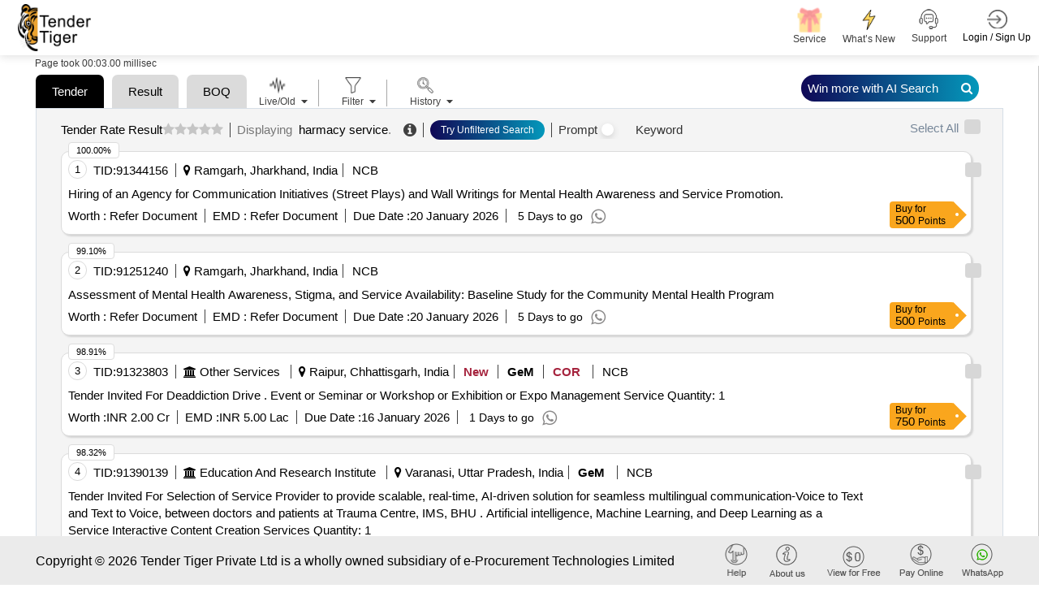

--- FILE ---
content_type: text/plain; charset=utf-8
request_url: https://www.tendertiger.co.in/TenderAI/GetTendersList
body_size: 24982
content:
{"KeywordList":[{"id":1,"tablename":"","keyword":"harmacy service","tab":"all","shortname":"(all)"}],"MainKeywordList":[{"keyword":"Tender"},{"keyword":"Result"},{"keyword":"Search History"},{"keyword":"BOQ"}],"TenderList":[{"tenderrefno":"284021","tcno":"91344156","enctcno":"D4hg7l5wpte8deGLcQDQbz3BA29ldV6a/Yeyl8VaHbI=","tenderprocid":"93734078","enctenderprocid":"H60uQB20XGxrFv8J0J2w2mEvt7vTV4DCdtlxwBC7BWo=","countryname":"india","statename":"jharkhand","city":null,"cityname":"ramgarh","keywordname":"consultancy service, advertisement service, painting work","subindustryname":"painting, business consultancy","earnestmoney":"0.0","address":"Yuva (youths Union for Voluntary Action)","quantity":"0.0","tendersbrief":"hiring of an agency for communication initiatives  street plays  and wall writings for mental health awareness and service promotion","tendersbriefnew":"Hiring of an Agency for Communication Initiatives (Street Plays) and Wall Writings for Mental Health Awareness and Service Promotion.","companyname":"yuva (youths union for voluntary action)","tenderdate":"30-12-2025","openingdate":"31-12-1899","closingdate":"20-01-2026","tendervalue":"0.0","currcode":"inr","isgem":"0","ispq":"0","isboq":"0","like":-1,"salesid":0,"salespersonname":null,"emailid":null,"contactno":null,"companysubindustryname":"","descriptionlink":"https://www.tendertiger.co.in/TenderDetail/Tenderinformation?tenderNo=H60uQB20XGxrFv8J0J2w2mEvt7vTV4DCdtlxwBC7BWo=&tcNo=D4hg7l5wpte8deGLcQDQbz3BA29ldV6a/Yeyl8VaHbI=&tendertype=Live","custid":0,"userdetailid":0,"isdocument":"1","isfreetender":"0","location":null,"organisation":null,"starttime":null,"endtime":null,"cross_score":null,"elastic_score":"1.3950816","scorePercentage":100.0,"docfees":0.0,"originalsource":"https://www.devnetjobsindia.org/rfp_assignments.aspx","istxtavailable":"0","ismse":"0","iscorrigendum":"0","biddingtype":"NCB","publicationdate":"2025-12-30T18:30:00Z","fundagencyname":"none","tenderDiscountAmount":0.0},{"tenderrefno":"284007","tcno":"91251240","enctcno":"7L3RGbmEG24eC1dZKp1C50/byv7SCZG1TIjnYbeSPjM=","tenderprocid":"93641161","enctenderprocid":"wiQ2sx/R+ADS7VFzgcOjJsQeUrM0vtbS9i7ESf6C+6E=","countryname":"india","statename":"jharkhand","city":null,"cityname":"ramgarh","keywordname":"consultancy service","subindustryname":"business consultancy","earnestmoney":"0.0","address":"Yuva (Youths Union For Voluntary Action)","quantity":"0.0","tendersbrief":"assessment of mental health awareness  stigma  and service availability baseline study for the community mental health program ","tendersbriefnew":"Assessment of Mental Health Awareness, Stigma, and Service Availability: Baseline Study for the Community Mental Health Program ","companyname":"yuva (youths union for voluntary action)","tenderdate":"26-12-2025","openingdate":"31-12-1899","closingdate":"20-01-2026","tendervalue":"0.0","currcode":"inr","isgem":"0","ispq":"0","isboq":"0","like":-1,"salesid":0,"salespersonname":null,"emailid":null,"contactno":null,"companysubindustryname":"","descriptionlink":"https://www.tendertiger.co.in/TenderDetail/Tenderinformation?tenderNo=wiQ2sx/R+ADS7VFzgcOjJsQeUrM0vtbS9i7ESf6C+6E=&tcNo=7L3RGbmEG24eC1dZKp1C50/byv7SCZG1TIjnYbeSPjM=&tendertype=Live","custid":0,"userdetailid":0,"isdocument":"1","isfreetender":"0","location":null,"organisation":null,"starttime":null,"endtime":null,"cross_score":null,"elastic_score":"1.382554","scorePercentage":99.1,"docfees":0.0,"originalsource":"https://www.devnetjobsindia.org/rfp_assignments.aspx","istxtavailable":"0","ismse":"0","iscorrigendum":"0","biddingtype":"NCB","publicationdate":"2025-12-26T18:30:00Z","fundagencyname":"","tenderDiscountAmount":0.0},{"tenderrefno":"gem/2025/b/7043562","tcno":"91323803","enctcno":"LMExI4K1c76QhSQkzADAlsUyY/Nqxh7bUX2es1Bi4iY=","tenderprocid":"93713726","enctenderprocid":"I+SFRiDDZ3KrmIQY1kdGDmjWFgaqlt1yRwzDe4eFWG4=","countryname":"india","statename":"chhattisgarh","city":null,"cityname":"raipur","keywordname":"exhibition/event management","subindustryname":"business consultancy","earnestmoney":"500000.0","address":"Gem Tender","quantity":"1.0","tendersbrief":"tender invited for  deaddiction drive   event or seminar or workshop or exhibition or expo management service  quantity 1  ","tendersbriefnew":"Tender Invited For  Deaddiction Drive .#* Event or Seminar or Workshop or Exhibition or Expo Management Service##Quantity: 1##","companyname":"social welfare department","tenderdate":"14-01-2026","openingdate":"16-01-2026","closingdate":"16-01-2026","tendervalue":"20000000.0","currcode":"inr","isgem":"1","ispq":"0","isboq":"0","like":-1,"salesid":0,"salespersonname":null,"emailid":null,"contactno":null,"companysubindustryname":"other services","descriptionlink":"https://www.tendertiger.co.in/TenderDetail/Tenderinformation?tenderNo=I+SFRiDDZ3KrmIQY1kdGDmjWFgaqlt1yRwzDe4eFWG4=&tcNo=LMExI4K1c76QhSQkzADAlsUyY/Nqxh7bUX2es1Bi4iY=&tendertype=Live","custid":0,"userdetailid":0,"isdocument":"1","isfreetender":"0","location":null,"organisation":null,"starttime":null,"endtime":null,"cross_score":null,"elastic_score":"1.3798822","scorePercentage":98.91,"docfees":0.0,"originalsource":"https://bidplus.gem.gov.in/all-bids","istxtavailable":"0","ismse":"0","iscorrigendum":"1","biddingtype":"NCB","publicationdate":"2025-12-29T18:30:00Z","fundagencyname":"","tenderDiscountAmount":0.0},{"tenderrefno":"gem/2025/b/7059196","tcno":"91390139","enctcno":"2kGiPA4iU9mjxfnPwyF/mLsNxt82TKeaAJaVfZfAKv8=","tenderprocid":"93780103","enctenderprocid":"E664bZExDSHR31lOnqt2Aj9ZtMgH5RHrsFNRCtyQWcA=","countryname":"india","statename":"uttar pradesh","city":null,"cityname":"varanasi","keywordname":"other software, telecommunication stores","subindustryname":"computer softwares, telecommunication services / equipments","earnestmoney":"120000","address":"Gem Tender","quantity":"1","tendersbrief":"tender invited for  selection of service provider to provide scalable  real time  ai driven solution for seamless multilingual communication voice to text and text to voice  between doctors and patients at trauma centre  ims  bhu   artificial intelligence  machine learning  and deep learning as a service interactive content creation services  quantity 1  ","tendersbriefnew":"Tender Invited For  Selection of Service Provider to provide scalable, real-time, AI-driven solution for seamless multilingual communication-Voice to Text and Text to Voice, between doctors and patients at Trauma Centre, IMS, BHU .#* Artificial intelligence, Machine Learning, and Deep Learning as a Service Interactive Content Creation Services##Quantity: 1##","companyname":"banaras hindu university","tenderdate":"01-01-2026","openingdate":"22-01-2026","closingdate":"22-01-2026","tendervalue":"0","currcode":"inr","isgem":"1","ispq":"1","isboq":"0","like":-1,"salesid":0,"salespersonname":null,"emailid":null,"contactno":null,"companysubindustryname":"education and research institute","descriptionlink":"https://www.tendertiger.co.in/TenderDetail/Tenderinformation?tenderNo=E664bZExDSHR31lOnqt2Aj9ZtMgH5RHrsFNRCtyQWcA=&tcNo=2kGiPA4iU9mjxfnPwyF/mLsNxt82TKeaAJaVfZfAKv8=&tendertype=Live","custid":0,"userdetailid":0,"isdocument":"1","isfreetender":"0","location":null,"organisation":null,"starttime":null,"endtime":null,"cross_score":null,"elastic_score":"1.3716017","scorePercentage":98.32,"docfees":0.0,"originalsource":"https://bidplus.gem.gov.in/all-bids","istxtavailable":"0","ismse":"0","iscorrigendum":"0","biddingtype":"NCB","publicationdate":"2026-01-01T00:00:00Z","fundagencyname":"","tenderDiscountAmount":0.0},{"tenderrefno":"gem/2026/b/7093387","tcno":"91638888","enctcno":"BXSlGFO1hZWX2AKtsDGG4ktQH5j/Wqwz14HzLvuvzbw=","tenderprocid":"94028940","enctenderprocid":"Hz7vvLTaitls0ltAOhcGQ9PJoaLJAK9npvl3QjWLWl0=","countryname":"india","statename":"tamil nadu","city":null,"cityname":"chennai","keywordname":"audio/video equipments, other software, website portal ecommerce, networking","subindustryname":"computer softwares, computer hardwares and consumables, electronics","earnestmoney":"1000000","address":"Gem Tender","quantity":"1","tendersbrief":"tender invited for  request for proposal  rfp  for cloud web application and api protection  cwaap    cloud based video conferencing services 20 hiring of professionals for cloud  network and security managed services for cloud   beyond meity list  cloud based notification service  meity empaneled only  web application firewall  quantity 1  ","tendersbriefnew":"Tender Invited For  Request for Proposal (RFP) For: CLOUD WEB APPLICATION AND API PROTECTION (CWAAP) .#* Cloud-based video conferencing Services 2.0 Hiring of Professionals for Cloud, Network and Security Managed Services For Cloud ( Beyond MeiTY List) Cloud Based Notification Service (Meity Empaneled Only) Web Application Firewall##Quantity: 1##","companyname":"united india insurance company limited","tenderdate":"10-01-2026","openingdate":"30-01-2026","closingdate":"30-01-2026","tendervalue":"0","currcode":"inr","isgem":"1","ispq":"1","isboq":"0","like":-1,"salesid":0,"salespersonname":null,"emailid":null,"contactno":null,"companysubindustryname":"insurance services","descriptionlink":"https://www.tendertiger.co.in/TenderDetail/Tenderinformation?tenderNo=Hz7vvLTaitls0ltAOhcGQ9PJoaLJAK9npvl3QjWLWl0=&tcNo=BXSlGFO1hZWX2AKtsDGG4ktQH5j/Wqwz14HzLvuvzbw=&tendertype=Live","custid":0,"userdetailid":0,"isdocument":"1","isfreetender":"0","location":null,"organisation":null,"starttime":null,"endtime":null,"cross_score":null,"elastic_score":"1.3647834","scorePercentage":97.83,"docfees":0.0,"originalsource":"https://bidplus.gem.gov.in/all-bids","istxtavailable":"0","ismse":"0","iscorrigendum":"0","biddingtype":"NCB","publicationdate":"2026-01-10T00:00:00Z","fundagencyname":"","tenderDiscountAmount":0.0},{"tenderrefno":"gem/2025/b/6812109","tcno":"91045340","enctcno":"3KOfsAZ9m71tUk8je2zvDe/hSy8YnfuH9VLOY1ADWWA=","tenderprocid":"93435147","enctenderprocid":"w3mpKJ+/hTXqSJnHSnPwaOxrrbSx9xSn6znS+zTaApY=","countryname":"india","statename":"punjab","city":null,"cityname":"bathinda","keywordname":"civil work, consultancy service","subindustryname":"civil works, business consultancy","earnestmoney":"30000.0","address":"Gem Tender","quantity":"1.0","tendersbrief":"tender invited for image de hazing technology  quantity 1  ","tendersbriefnew":"Tender Invited For IMAGE DE-HAZING TECHNOLOGY##Quantity: 1##","companyname":"indian army","tenderdate":"08-01-2026","openingdate":"17-01-2026","closingdate":"17-01-2026","tendervalue":"1000000.0","currcode":"inr","isgem":"1","ispq":"0","isboq":"0","like":-1,"salesid":0,"salespersonname":null,"emailid":null,"contactno":null,"companysubindustryname":"security services","descriptionlink":"https://www.tendertiger.co.in/TenderDetail/Tenderinformation?tenderNo=w3mpKJ+/hTXqSJnHSnPwaOxrrbSx9xSn6znS+zTaApY=&tcNo=3KOfsAZ9m71tUk8je2zvDe/hSy8YnfuH9VLOY1ADWWA=&tendertype=Live","custid":0,"userdetailid":0,"isdocument":"1","isfreetender":"0","location":null,"organisation":null,"starttime":null,"endtime":null,"cross_score":null,"elastic_score":"1.3566968","scorePercentage":97.25,"docfees":0.0,"originalsource":"https://bidplus.gem.gov.in/all-bids","istxtavailable":"0","ismse":"0","iscorrigendum":"1","biddingtype":"NCB","publicationdate":"2025-12-19T18:30:00Z","fundagencyname":"","tenderDiscountAmount":0.0},{"tenderrefno":"-","tcno":"91739944","enctcno":"V6HnWoODE9QgG4xC161r4m8jDEYh8hnWO/yfc406m0g=","tenderprocid":"94130010","enctenderprocid":"aw3GFlCj3hbOquqBOuj+OH70yT0lPcTItSCQosOLFg8=","countryname":"india","statename":"west bengal","city":null,"cityname":"kolkata","keywordname":"consultancy service, other medical diagnosis equipments","subindustryname":"health services/equipments, business consultancy","earnestmoney":"0","address":"Department Of Women And Child Development And Social Welfare , Government Of West Bengal","quantity":"0","tendersbrief":"running the half way home for patients cured of mental illness and discharged from state government mental hospitals ","tendersbriefnew":"Running the Half Way Home for patients cured of mental illness and discharged from state government mental hospitals. ","companyname":"department of women and child development","tenderdate":"13-01-2026","openingdate":"06-02-2026","closingdate":"03-02-2026","tendervalue":"0","currcode":"inr","isgem":"0","ispq":"1","isboq":"0","like":-1,"salesid":0,"salespersonname":null,"emailid":null,"contactno":null,"companysubindustryname":"corporations/ assoc/ chambers/ govt agencies","descriptionlink":"https://www.tendertiger.co.in/TenderDetail/Tenderinformation?tenderNo=aw3GFlCj3hbOquqBOuj+OH70yT0lPcTItSCQosOLFg8=&tcNo=V6HnWoODE9QgG4xC161r4m8jDEYh8hnWO/yfc406m0g=&tendertype=Live","custid":0,"userdetailid":0,"isdocument":"1","isfreetender":"0","location":null,"organisation":null,"starttime":null,"endtime":null,"cross_score":null,"elastic_score":"1.3521583","scorePercentage":96.92,"docfees":0.0,"originalsource":"https://wcdsw.wb.gov.in/notice/tender_notice","istxtavailable":"0","ismse":"0","iscorrigendum":"0","biddingtype":"NCB","publicationdate":"2026-01-13T15:47:43.087Z","fundagencyname":"","tenderDiscountAmount":0.0},{"tenderrefno":"262806","tcno":"91594530","enctcno":"wNum860aQmSqIKByFHAdpoO+0oGdSDgK4VjwoJCN23Q=","tenderprocid":"93984536","enctenderprocid":"hNKxk8fpaAr/OyEqFeJMzIts4RW1639/6a6RIZfIcIA=","countryname":"india","statename":"gujarat","city":null,"cityname":"bharuch","keywordname":"call center, other software, website portal ecommerce","subindustryname":"computer softwares, telecommunication services / equipments","earnestmoney":"17100","address":"Plot No. 618/619, Aia Community Center Gidc, Ankleshwar - 393002","quantity":"0","tendersbrief":"notified area office ankleshwar     invite prize list for the work of development of complaint registry  help desk  portal for complaint management  redressal system with two year amc for notified area to manage and resolve citizen complaints related to various notified services  na  gidc  ank","tendersbriefnew":"Notified Area Office Ankleshwar   #*. Invite prize list for the Work of Development of Complaint registry (Help Desk) Portal for Complaint Management & redressal system with two-year AMC for Notified Area to manage and resolve citizen complaints related to various notified services @ NA, GIDC, ANK.","companyname":"gujarat industrial development corporation","tenderdate":"09-01-2026","openingdate":"31-12-1899","closingdate":"20-01-2026","tendervalue":"0","currcode":"inr","isgem":"0","ispq":"1","isboq":"0","like":-1,"salesid":0,"salespersonname":null,"emailid":null,"contactno":null,"companysubindustryname":"industrial development agencies","descriptionlink":"https://www.tendertiger.co.in/TenderDetail/Tenderinformation?tenderNo=hNKxk8fpaAr/OyEqFeJMzIts4RW1639/6a6RIZfIcIA=&tcNo=wNum860aQmSqIKByFHAdpoO+0oGdSDgK4VjwoJCN23Q=&tendertype=Live","custid":0,"userdetailid":0,"isdocument":"1","isfreetender":"0","location":null,"organisation":null,"starttime":null,"endtime":null,"cross_score":null,"elastic_score":"1.3508123","scorePercentage":96.83,"docfees":1062.0,"originalsource":"https://tender.nprocure.com/view-nit-home","istxtavailable":"0","ismse":"0","iscorrigendum":"0","biddingtype":"NCB","publicationdate":"2026-01-09T00:00:00Z","fundagencyname":"","tenderDiscountAmount":0.0},{"tenderrefno":"gem/2025/b/7059459","tcno":"91389323","enctcno":"T8JYfizt9g9aAz/8jrm+xQKMtUOqTMRYH829IhF/Ko0=","tenderprocid":"93779287","enctenderprocid":"HMJU8zm3XoxhJ0gMiTE2mYb2wPhrdJFmlB5rXviSpV8=","countryname":"india","statename":"gujarat","city":null,"cityname":"dahod","keywordname":"training","subindustryname":"business consultancy","earnestmoney":"31500.0","address":"Gem Tender","quantity":"79.0","tendersbrief":"tender invited for safety and emergency response training services  version 2    offline weekdays  quantity 79  ","tendersbriefnew":"Tender Invited For Safety and Emergency Response Training Services (Version 2) - Offline; Weekdays##Quantity: 79##","companyname":"sarva shiksha abhiyan","tenderdate":"12-01-2026","openingdate":"15-01-2026","closingdate":"15-01-2026","tendervalue":"1050000.0","currcode":"inr","isgem":"1","ispq":"0","isboq":"0","like":-1,"salesid":0,"salespersonname":null,"emailid":null,"contactno":null,"companysubindustryname":"education and research institute","descriptionlink":"https://www.tendertiger.co.in/TenderDetail/Tenderinformation?tenderNo=HMJU8zm3XoxhJ0gMiTE2mYb2wPhrdJFmlB5rXviSpV8=&tcNo=T8JYfizt9g9aAz/8jrm+xQKMtUOqTMRYH829IhF/Ko0=&tendertype=Live","custid":0,"userdetailid":0,"isdocument":"1","isfreetender":"0","location":null,"organisation":null,"starttime":null,"endtime":null,"cross_score":null,"elastic_score":"1.3407823","scorePercentage":96.11,"docfees":0.0,"originalsource":"https://bidplus.gem.gov.in/all-bids","istxtavailable":"0","ismse":"0","iscorrigendum":"1","biddingtype":"NCB","publicationdate":"2025-12-31T18:30:00Z","fundagencyname":"","tenderDiscountAmount":0.0},{"tenderrefno":"gem/2025/b/7059446","tcno":"91389321","enctcno":"zUCt/AAJM3bgjnlEr6Nwczmo8cPPNexPI0c2Xi8O6vc=","tenderprocid":"93779285","enctenderprocid":"4XBjOhRHG26ExWMFHxbFzzbVi3Hrz1kKAwrK2EWhRyc=","countryname":"india","statename":"gujarat","city":null,"cityname":"dahod","keywordname":"training","subindustryname":"business consultancy","earnestmoney":"50550.0","address":"Gem Tender","quantity":"111.0","tendersbrief":"tender invited for safety and emergency response training services  version 2    offline weekdays  quantity 111  ","tendersbriefnew":"Tender Invited For Safety and Emergency Response Training Services (Version 2) - Offline; Weekdays##Quantity: 111##","companyname":"sarva shiksha abhiyan","tenderdate":"12-01-2026","openingdate":"15-01-2026","closingdate":"15-01-2026","tendervalue":"1685000.0","currcode":"inr","isgem":"1","ispq":"0","isboq":"0","like":-1,"salesid":0,"salespersonname":null,"emailid":null,"contactno":null,"companysubindustryname":"education and research institute","descriptionlink":"https://www.tendertiger.co.in/TenderDetail/Tenderinformation?tenderNo=4XBjOhRHG26ExWMFHxbFzzbVi3Hrz1kKAwrK2EWhRyc=&tcNo=zUCt/AAJM3bgjnlEr6Nwczmo8cPPNexPI0c2Xi8O6vc=&tendertype=Live","custid":0,"userdetailid":0,"isdocument":"1","isfreetender":"0","location":null,"organisation":null,"starttime":null,"endtime":null,"cross_score":null,"elastic_score":"1.3400732","scorePercentage":96.06,"docfees":0.0,"originalsource":"https://bidplus.gem.gov.in/all-bids","istxtavailable":"0","ismse":"0","iscorrigendum":"1","biddingtype":"NCB","publicationdate":"2025-12-31T18:30:00Z","fundagencyname":"","tenderDiscountAmount":0.0},{"tenderrefno":"gem/2025/b/7059474","tcno":"91389328","enctcno":"oIPZspOUcdcVq+I9BUdzEv2IFBarPziXQfENopUQzMw=","tenderprocid":"93779292","enctenderprocid":"qjTcZpWjitZKQusZW4SPj2KkpULY8bt/wjEdkGMW2k8=","countryname":"india","statename":"gujarat","city":null,"cityname":"dahod","keywordname":"training","subindustryname":"business consultancy","earnestmoney":"51810.0","address":"Gem Tender","quantity":"129.0","tendersbrief":"tender invited for safety and emergency response training services  version 2    offline weekdays  quantity 129  ","tendersbriefnew":"Tender Invited For Safety and Emergency Response Training Services (Version 2) - Offline; Weekdays##Quantity: 129##","companyname":"sarva shiksha abhiyan","tenderdate":"12-01-2026","openingdate":"15-01-2026","closingdate":"15-01-2026","tendervalue":"1727000.0","currcode":"inr","isgem":"1","ispq":"0","isboq":"0","like":-1,"salesid":0,"salespersonname":null,"emailid":null,"contactno":null,"companysubindustryname":"education and research institute","descriptionlink":"https://www.tendertiger.co.in/TenderDetail/Tenderinformation?tenderNo=qjTcZpWjitZKQusZW4SPj2KkpULY8bt/wjEdkGMW2k8=&tcNo=oIPZspOUcdcVq+I9BUdzEv2IFBarPziXQfENopUQzMw=&tendertype=Live","custid":0,"userdetailid":0,"isdocument":"1","isfreetender":"0","location":null,"organisation":null,"starttime":null,"endtime":null,"cross_score":null,"elastic_score":"1.3382227","scorePercentage":95.92,"docfees":0.0,"originalsource":"https://bidplus.gem.gov.in/all-bids","istxtavailable":"0","ismse":"0","iscorrigendum":"1","biddingtype":"NCB","publicationdate":"2025-12-31T18:30:00Z","fundagencyname":"","tenderDiscountAmount":0.0},{"tenderrefno":"gem/2025/b/7059433","tcno":"91389320","enctcno":"ytaekTAiQrC9WeVaAA2N1nenJZD4bCKW/yqfwuzqy/w=","tenderprocid":"93779284","enctenderprocid":"cu1RFugWGUBYI7txBLkyRTy7ycwM9M+Lo3+qqXb4P3M=","countryname":"india","statename":"gujarat","city":null,"cityname":"dahod","keywordname":"training","subindustryname":"business consultancy","earnestmoney":"61170.0","address":"Gem Tender","quantity":"152.0","tendersbrief":"tender invited for safety and emergency response training services  version 2    offline weekdays  quantity 152  ","tendersbriefnew":"Tender Invited For Safety and Emergency Response Training Services (Version 2) - Offline; Weekdays##Quantity: 152##","companyname":"sarva shiksha abhiyan","tenderdate":"12-01-2026","openingdate":"15-01-2026","closingdate":"15-01-2026","tendervalue":"2039000.0","currcode":"inr","isgem":"1","ispq":"0","isboq":"0","like":-1,"salesid":0,"salespersonname":null,"emailid":null,"contactno":null,"companysubindustryname":"education and research institute","descriptionlink":"https://www.tendertiger.co.in/TenderDetail/Tenderinformation?tenderNo=cu1RFugWGUBYI7txBLkyRTy7ycwM9M+Lo3+qqXb4P3M=&tcNo=ytaekTAiQrC9WeVaAA2N1nenJZD4bCKW/yqfwuzqy/w=&tendertype=Live","custid":0,"userdetailid":0,"isdocument":"1","isfreetender":"0","location":null,"organisation":null,"starttime":null,"endtime":null,"cross_score":null,"elastic_score":"1.3377134","scorePercentage":95.89,"docfees":0.0,"originalsource":"https://bidplus.gem.gov.in/all-bids","istxtavailable":"0","ismse":"0","iscorrigendum":"1","biddingtype":"NCB","publicationdate":"2025-12-31T18:30:00Z","fundagencyname":"","tenderDiscountAmount":0.0},{"tenderrefno":"gem/2025/b/6940155","tcno":"90278627","enctcno":"CmxuELqqWwl2cM321cXNA/B8C+rrHNMJQRg6Uo+afW8=","tenderprocid":"92668062","enctenderprocid":"WJmOxxoJzIcO3BEt6k8bv6/bIH7WNYCb9ToylOWZr4o=","countryname":"india","statename":"orissa (odisha)","city":null,"cityname":"khordha","keywordname":"other software","subindustryname":"computer softwares","earnestmoney":"0.0","address":"Gem Tender","quantity":"10.0","tendersbrief":"tender invited for firewall   ips   ddos mitigator   lb waf   ssl off loader  quantity 10  ","tendersbriefnew":"Tender Invited For Firewall , IPS , DDoS Mitigator , LB WAF , SSL Off loader##Quantity: 10##","companyname":"national informatics centre service incorporated","tenderdate":"14-01-2026","openingdate":"20-01-2026","closingdate":"20-01-2026","tendervalue":"374000000.0","currcode":"inr","isgem":"1","ispq":"0","isboq":"1","like":-1,"salesid":0,"salespersonname":null,"emailid":null,"contactno":null,"companysubindustryname":"computer softwares","descriptionlink":"https://www.tendertiger.co.in/TenderDetail/Tenderinformation?tenderNo=WJmOxxoJzIcO3BEt6k8bv6/bIH7WNYCb9ToylOWZr4o=&tcNo=CmxuELqqWwl2cM321cXNA/B8C+rrHNMJQRg6Uo+afW8=&tendertype=Live","custid":0,"userdetailid":0,"isdocument":"1","isfreetender":"0","location":null,"organisation":null,"starttime":null,"endtime":null,"cross_score":null,"elastic_score":"1.337665","scorePercentage":95.88,"docfees":0.0,"originalsource":"https://bidplus.gem.gov.in/all-bids","istxtavailable":"0","ismse":"1","iscorrigendum":"1","biddingtype":"NCB","publicationdate":"2025-11-28T18:30:00Z","fundagencyname":"","tenderDiscountAmount":0.0},{"tenderrefno":"gem/2025/b/7059381","tcno":"91389311","enctcno":"GgS/slTTXAbwQS0VJqo1qwiUKF9RNJ3TooFYyfWoJco=","tenderprocid":"93779275","enctenderprocid":"ohfVrMH1gwPiTlTg1F7f0CUHOexxi9ZHGEk2CxTWv4k=","countryname":"india","statename":"gujarat","city":null,"cityname":"dahod","keywordname":"training","subindustryname":"business consultancy","earnestmoney":"67020.0","address":"Gem Tender","quantity":"158.0","tendersbrief":"tender invited for safety and emergency response training services  version 2    offline weekdays  quantity 158  ","tendersbriefnew":"Tender Invited For Safety and Emergency Response Training Services (Version 2) - Offline; Weekdays##Quantity: 158##","companyname":"sarva shiksha abhiyan","tenderdate":"12-01-2026","openingdate":"15-01-2026","closingdate":"15-01-2026","tendervalue":"2234000.0","currcode":"inr","isgem":"1","ispq":"0","isboq":"0","like":-1,"salesid":0,"salespersonname":null,"emailid":null,"contactno":null,"companysubindustryname":"education and research institute","descriptionlink":"https://www.tendertiger.co.in/TenderDetail/Tenderinformation?tenderNo=ohfVrMH1gwPiTlTg1F7f0CUHOexxi9ZHGEk2CxTWv4k=&tcNo=GgS/slTTXAbwQS0VJqo1qwiUKF9RNJ3TooFYyfWoJco=&tendertype=Live","custid":0,"userdetailid":0,"isdocument":"1","isfreetender":"0","location":null,"organisation":null,"starttime":null,"endtime":null,"cross_score":null,"elastic_score":"1.3361509","scorePercentage":95.78,"docfees":0.0,"originalsource":"https://bidplus.gem.gov.in/all-bids","istxtavailable":"0","ismse":"0","iscorrigendum":"1","biddingtype":"NCB","publicationdate":"2025-12-31T18:30:00Z","fundagencyname":"","tenderDiscountAmount":0.0},{"tenderrefno":"gem/2025/b/6976618","tcno":"91278351","enctcno":"obGAZUjvh5KJSR0Gu6DYuk2SO1zORPiuONCw1k4Vpcg=","tenderprocid":"93668271","enctenderprocid":"UZ0aD4WgpapzZ3nvRdlYC3V+0RIgf2fRwOElsHcT11k=","countryname":"india","statename":"uttar pradesh","city":null,"cityname":"lucknow","keywordname":"advertisement service, consultancy service, call center","subindustryname":"telecommunication services / equipments, business consultancy","earnestmoney":"300000.0","address":"Gem Tender","quantity":"1.0","tendersbrief":"the agency must possess creative thinking abilities and take on the primary role of actively engaging with members of the online social community the use of social networking platforms is intended as a means of communicating and promoting the department of food safety  drug administration work initiatives to the audience  with a focus on delivering positive information this involves not only ensuring a positive experience for existing users but also fostering the growth of an actively engaged and thriving community across a growing range of social platforms the agencys pivotal responsibility is to interact with followers  users  and individuals in a forward thinking manner  while also elevating the appeal of our social media pages to make them more captivating  personalized  and relevant to the target audience social media agency  content response  content moderation  content creation  campaign management  basic reporting  analytics  response management  helpdesk support  quantity 1  ","tendersbriefnew":"The agency must possess creative thinking abilities and take on the primary role of actively engaging with members of the online social community. The use of social networking platforms is intended as a means of communicating and promoting the Department of Food Safety & Drug Administration work initiatives to the audience, with a focus on delivering positive information. This involves not only ensuring a positive experience for existing users but also fostering the growth of an actively engaged and thriving community across a growing range of social platforms. The agency''s pivotal responsibility is to interact with followers, users, and individuals in a forward-thinking manner, while also elevating the appeal of our social media pages to make them more captivating, personalized, and relevant to the target audience. Social Media Agency, Content Response, Content Moderation, Content Creation, Campaign Management, Basic Reporting, Analytics, Response Management, Helpdesk Support##Quantity: 1##","companyname":"food safety and drug administration","tenderdate":"27-12-2025","openingdate":"16-01-2026","closingdate":"16-01-2026","tendervalue":"10000000.0","currcode":"inr","isgem":"1","ispq":"0","isboq":"0","like":-1,"salesid":0,"salespersonname":null,"emailid":null,"contactno":null,"companysubindustryname":"drugs and pharmaceuticals","descriptionlink":"https://www.tendertiger.co.in/TenderDetail/Tenderinformation?tenderNo=UZ0aD4WgpapzZ3nvRdlYC3V+0RIgf2fRwOElsHcT11k=&tcNo=obGAZUjvh5KJSR0Gu6DYuk2SO1zORPiuONCw1k4Vpcg=&tendertype=Live","custid":0,"userdetailid":0,"isdocument":"1","isfreetender":"0","location":null,"organisation":null,"starttime":null,"endtime":null,"cross_score":null,"elastic_score":"1.3361131","scorePercentage":95.77,"docfees":0.0,"originalsource":"https://bidplus.gem.gov.in/all-bids","istxtavailable":"0","ismse":"0","iscorrigendum":"0","biddingtype":"NCB","publicationdate":"2025-12-26T18:30:00Z","fundagencyname":"","tenderDiscountAmount":0.0},{"tenderrefno":"gem/2025/b/7059404","tcno":"91389316","enctcno":"QPxD4PoigVue0h7Glw5dqqcWyPdB4/nwYEMqJhFTF6c=","tenderprocid":"93779280","enctenderprocid":"Wp97TP9boEHdA2zBDPi36DBI4IS6z+AZ0JtAQ1Hl00c=","countryname":"india","statename":"gujarat","city":null,"cityname":"dahod","keywordname":"training","subindustryname":"business consultancy","earnestmoney":"24990.0","address":"Gem Tender","quantity":"72.0","tendersbrief":"tender invited for safety and emergency response training services  version 2    offline weekdays  quantity 72  ","tendersbriefnew":"Tender Invited For Safety and Emergency Response Training Services (Version 2) - Offline; Weekdays##Quantity: 72##","companyname":"sarva shiksha abhiyan","tenderdate":"12-01-2026","openingdate":"15-01-2026","closingdate":"15-01-2026","tendervalue":"833000.0","currcode":"inr","isgem":"1","ispq":"0","isboq":"0","like":-1,"salesid":0,"salespersonname":null,"emailid":null,"contactno":null,"companysubindustryname":"education and research institute","descriptionlink":"https://www.tendertiger.co.in/TenderDetail/Tenderinformation?tenderNo=Wp97TP9boEHdA2zBDPi36DBI4IS6z+AZ0JtAQ1Hl00c=&tcNo=QPxD4PoigVue0h7Glw5dqqcWyPdB4/nwYEMqJhFTF6c=&tendertype=Live","custid":0,"userdetailid":0,"isdocument":"1","isfreetender":"0","location":null,"organisation":null,"starttime":null,"endtime":null,"cross_score":null,"elastic_score":"1.3360425","scorePercentage":95.77,"docfees":0.0,"originalsource":"https://bidplus.gem.gov.in/all-bids","istxtavailable":"0","ismse":"0","iscorrigendum":"1","biddingtype":"NCB","publicationdate":"2025-12-31T18:30:00Z","fundagencyname":"","tenderDiscountAmount":0.0},{"tenderrefno":"gem/2025/b/7059484","tcno":"91389314","enctcno":"CfrCo08rfqCHN2Cx7UfkIYpIpQhWKP3DSxqWUYG4ZdY=","tenderprocid":"93779278","enctenderprocid":"jjXjd/KHNtiDjMledQaG9WHhbCWYVMR6PLpzm1df/J4=","countryname":"india","statename":"gujarat","city":null,"cityname":"dahod","keywordname":"training","subindustryname":"business consultancy","earnestmoney":"67440.0","address":"Gem Tender","quantity":"157.0","tendersbrief":"tender invited for safety and emergency response training services  version 2    offline weekdays  quantity 157  ","tendersbriefnew":"Tender Invited For Safety and Emergency Response Training Services (Version 2) - Offline; Weekdays##Quantity: 157##","companyname":"sarva shiksha abhiyan","tenderdate":"12-01-2026","openingdate":"15-01-2026","closingdate":"15-01-2026","tendervalue":"2248000.0","currcode":"inr","isgem":"1","ispq":"0","isboq":"0","like":-1,"salesid":0,"salespersonname":null,"emailid":null,"contactno":null,"companysubindustryname":"education and research institute","descriptionlink":"https://www.tendertiger.co.in/TenderDetail/Tenderinformation?tenderNo=jjXjd/KHNtiDjMledQaG9WHhbCWYVMR6PLpzm1df/J4=&tcNo=CfrCo08rfqCHN2Cx7UfkIYpIpQhWKP3DSxqWUYG4ZdY=&tendertype=Live","custid":0,"userdetailid":0,"isdocument":"1","isfreetender":"0","location":null,"organisation":null,"starttime":null,"endtime":null,"cross_score":null,"elastic_score":"1.3357943","scorePercentage":95.75,"docfees":0.0,"originalsource":"https://bidplus.gem.gov.in/all-bids","istxtavailable":"0","ismse":"0","iscorrigendum":"1","biddingtype":"NCB","publicationdate":"2025-12-31T18:30:00Z","fundagencyname":"","tenderDiscountAmount":0.0},{"tenderrefno":"gem/2025/b/7059468","tcno":"91389325","enctcno":"jU5F0tJ+u0ncW5kCwx8AFfAFRRir8cLOke2Ggg7v2dc=","tenderprocid":"93779289","enctenderprocid":"10nEg0WPimp6kC4xqJ917gkNoZr9aDo3TWZ1q8VL8bQ=","countryname":"india","statename":"gujarat","city":null,"cityname":"dahod","keywordname":"training","subindustryname":"business consultancy","earnestmoney":"23550.0","address":"Gem Tender","quantity":"57.0","tendersbrief":"tender invited for safety and emergency response training services  version 2    offline weekdays  quantity 57  ","tendersbriefnew":"Tender Invited For Safety and Emergency Response Training Services (Version 2) - Offline; Weekdays##Quantity: 57##","companyname":"sarva shiksha abhiyan","tenderdate":"12-01-2026","openingdate":"15-01-2026","closingdate":"15-01-2026","tendervalue":"785000.0","currcode":"inr","isgem":"1","ispq":"0","isboq":"0","like":-1,"salesid":0,"salespersonname":null,"emailid":null,"contactno":null,"companysubindustryname":"education and research institute","descriptionlink":"https://www.tendertiger.co.in/TenderDetail/Tenderinformation?tenderNo=10nEg0WPimp6kC4xqJ917gkNoZr9aDo3TWZ1q8VL8bQ=&tcNo=jU5F0tJ+u0ncW5kCwx8AFfAFRRir8cLOke2Ggg7v2dc=&tendertype=Live","custid":0,"userdetailid":0,"isdocument":"1","isfreetender":"0","location":null,"organisation":null,"starttime":null,"endtime":null,"cross_score":null,"elastic_score":"1.3352551","scorePercentage":95.71,"docfees":0.0,"originalsource":"https://bidplus.gem.gov.in/all-bids","istxtavailable":"0","ismse":"0","iscorrigendum":"1","biddingtype":"NCB","publicationdate":"2025-12-31T18:30:00Z","fundagencyname":"","tenderDiscountAmount":0.0},{"tenderrefno":"gem/2025/b/7054599","tcno":"91345002","enctcno":"KBtlzovzOb2W10iinvw9MeL/YNkFDVvEVqXFjtX3T3c=","tenderprocid":"93734925","enctenderprocid":"34KnUPcCSo3glEDRuX5RyWnPZc9OwtZ+3wNHbTRjDzo=","countryname":"india","statename":"arunachal pradesh","city":null,"cityname":"papumpure","keywordname":"other software, other medical diagnosis equipments, weigh balance","subindustryname":"computer softwares, health services/equipments, electronics","earnestmoney":"0.0","address":"Gem Tender","quantity":"22.0","tendersbrief":"supply of psychometric tools at rajiv gandhi university multidimensional scale for children with sexual abuse  trauma symptom checklist for children  trauma symptom inventory  emotional abuse scale  spectra indies of psychopathology  perceived parental abuse scale  suicidal ideation rating scale  thematic apperception test indian adaptation  five factor personality inventory  children  multidimensional aptitude battery ii  general health questionnaire  ptsd and suicidal screener  trauma and attachment belief scale  psychology stimulus presentation software  rosenweig picture frustration test for children indian adaptation  social intelligence scale  academic stress questionnaire  resilience scale  social networking addiction scale  adolescent adjustment inventory  adolescents academic procrastination scale  marital satisfaction scale  quantity 22  ","tendersbriefnew":"Supply of Psychometric tools at Rajiv Gandhi University Multidimensional Scale for children with Sexual Abuse, Trauma Symptom Checklist for Children, Trauma Symptom Inventory, Emotional Abuse Scale, SPECTRA Indies of psychopathology, Perceived parental Abuse Scale, Suicidal Ideation rating Scale, Thematic Apperception Test-Indian Adaptation, Five Factor Personality Inventory- Children, Multidimensional Aptitude Battery-II, General Health Questionnaire, PTSD and Suicidal Screener, Trauma and Attachment Belief Scale, Psychology Stimulus Presentation Software, Rosenweig Picture Frustration Test for Children Indian Adaptation, Social Intelligence Scale, Academic Stress Questionnaire, Resilience Scale, Social Networking Addiction Scale, Adolescent Adjustment Inventory, Adolescents Academic Procrastination Scale, Marital Satisfaction Scale##Quantity: 22##","companyname":"rajiv gandhi university","tenderdate":"30-12-2025","openingdate":"20-01-2026","closingdate":"20-01-2026","tendervalue":"0.0","currcode":"inr","isgem":"1","ispq":"0","isboq":"0","like":-1,"salesid":0,"salespersonname":null,"emailid":null,"contactno":null,"companysubindustryname":"education and research institute","descriptionlink":"https://www.tendertiger.co.in/TenderDetail/Tenderinformation?tenderNo=34KnUPcCSo3glEDRuX5RyWnPZc9OwtZ+3wNHbTRjDzo=&tcNo=KBtlzovzOb2W10iinvw9MeL/YNkFDVvEVqXFjtX3T3c=&tendertype=Live","custid":0,"userdetailid":0,"isdocument":"1","isfreetender":"0","location":null,"organisation":null,"starttime":null,"endtime":null,"cross_score":null,"elastic_score":"1.3325994","scorePercentage":95.52,"docfees":0.0,"originalsource":"https://bidplus.gem.gov.in/all-bids","istxtavailable":"0","ismse":"0","iscorrigendum":"0","biddingtype":"NCB","publicationdate":"2025-12-30T18:30:00Z","fundagencyname":"","tenderDiscountAmount":0.0},{"tenderrefno":"dme/2025-26/se0639","tcno":"91735436","enctcno":"BoCL8KkS6DLMiDQPmE2OxHuS4/iAlbXg2Y9EMBOyA2M=","tenderprocid":"94125502","enctenderprocid":"nybJWeURWEs94XZ2fYDRzVJdNlUihTW2EgJyMBwdW4c=","countryname":"india","statename":"karnataka","city":null,"cityname":"","keywordname":"man power, civil work","subindustryname":"labour and manpower, civil works","earnestmoney":"700500.0","address":"Trauma Care Centre Begaluru","quantity":"0","tendersbrief":"ward attender services to trauma  emerency care center   ward attender services to trauma emerency care","tendersbriefnew":"WARD ATTENDER SERVICES TO TRAUMA & EMERENCY CARE CENTER #*. WARD ATTENDER SERVICES TO TRAUMA EMERENCY CARE","companyname":"department of medical education","tenderdate":"13-01-2026","openingdate":"13-02-2026","closingdate":"11-02-2026","tendervalue":"0","currcode":"inr","isgem":"0","ispq":"1","isboq":"0","like":-1,"salesid":0,"salespersonname":null,"emailid":null,"contactno":null,"companysubindustryname":"education and research institute","descriptionlink":"https://www.tendertiger.co.in/TenderDetail/Tenderinformation?tenderNo=nybJWeURWEs94XZ2fYDRzVJdNlUihTW2EgJyMBwdW4c=&tcNo=BoCL8KkS6DLMiDQPmE2OxHuS4/iAlbXg2Y9EMBOyA2M=&tendertype=Live","custid":0,"userdetailid":0,"isdocument":"1","isfreetender":"0","location":null,"organisation":null,"starttime":null,"endtime":null,"cross_score":null,"elastic_score":"1.3321428","scorePercentage":95.49,"docfees":500.0,"originalsource":"https://kppp.karnataka.gov.in/","istxtavailable":"0","ismse":"0","iscorrigendum":"0","biddingtype":"NCB","publicationdate":"2026-01-13T18:30:00Z","fundagencyname":"","tenderDiscountAmount":0.0},{"tenderrefno":"gem/2025/b/7034766","tcno":"91412521","enctcno":"QMSpe/Nfr/DJBIQy5G0gdNE0penvrYnv8ar3dW4lcB8=","tenderprocid":"93802486","enctenderprocid":"R81x1g8laLjDCO3qyYBibqrBqrVxw8Jf/7lZxh36p/E=","countryname":"india","statename":"andhra pradesh","city":null,"cityname":"visakhapatnam","keywordname":"training, consultancy service, civil work","subindustryname":"civil works, business consultancy","earnestmoney":"0","address":"Gem Tender","quantity":"1","tendersbrief":"tender invited for custom bid for services   omprehensive amc of damage control training facility   dctf  for three years   support services  quantity 1  ","tendersbriefnew":"Tender Invited For Custom Bid for Services - OMPREHENSIVE AMC OF DAMAGE CONTROL TRAINING FACILITY ( DCTF) FOR THREE YEARS .#* Support Services##Quantity: 1##","companyname":"indian navy","tenderdate":"02-01-2026","openingdate":"21-01-2026","closingdate":"21-01-2026","tendervalue":"0","currcode":"inr","isgem":"1","ispq":"1","isboq":"0","like":-1,"salesid":0,"salespersonname":null,"emailid":null,"contactno":null,"companysubindustryname":"security services","descriptionlink":"https://www.tendertiger.co.in/TenderDetail/Tenderinformation?tenderNo=R81x1g8laLjDCO3qyYBibqrBqrVxw8Jf/7lZxh36p/E=&tcNo=QMSpe/Nfr/DJBIQy5G0gdNE0penvrYnv8ar3dW4lcB8=&tendertype=Live","custid":0,"userdetailid":0,"isdocument":"1","isfreetender":"0","location":null,"organisation":null,"starttime":null,"endtime":null,"cross_score":null,"elastic_score":"1.3309733","scorePercentage":95.4,"docfees":0.0,"originalsource":"https://bidplus.gem.gov.in/all-bids","istxtavailable":"0","ismse":"0","iscorrigendum":"0","biddingtype":"NCB","publicationdate":"2026-01-02T00:00:00Z","fundagencyname":"","tenderDiscountAmount":0.0},{"tenderrefno":"353283","tcno":"91248613","enctcno":"d8YxdiCdpLazdq2c+1ThxeMbmTWrxJYnrb2hggIOCqA=","tenderprocid":"93638535","enctenderprocid":"54iSdmogQQiXGMZCvECr6OgOVptolBNkKHo6A57XDKI=","countryname":"india","statename":"karnataka","city":null,"cityname":"chikkamagalur","keywordname":"labour work","subindustryname":"labour and manpower","earnestmoney":"0.0","address":"Yes Bank Limited-Bangalore","quantity":"0.0","tendersbrief":"a 90 day mediation campaign aimed at resolving pending court cases through amicable settlement the initiative covers various types of disputes including criminal offences  cheque bounce cases  bank recovery matters  labor disputes  land acquisition issues  motor accident compensation claims  and matrimonial disputes  excluding divorce cases the campaign encourages public participation and aims to reduce court burdens while promoting efficient justice ","tendersbriefnew":"A 90-day mediation campaign aimed at resolving pending court cases through amicable settlement. The initiative covers various types of disputes including criminal offences, cheque bounce cases, bank recovery matters, labor disputes, land acquisition issues, motor accident compensation claims, and matrimonial disputes, excluding divorce cases. The campaign encourages public participation and aims to reduce court burdens while promoting efficient justice. ","companyname":"yes bank","tenderdate":"26-12-2025","openingdate":"21-01-2026","closingdate":"20-01-2026","tendervalue":"0.0","currcode":"inr","isgem":"0","ispq":"0","isboq":"0","like":-1,"salesid":0,"salespersonname":null,"emailid":null,"contactno":null,"companysubindustryname":"banking and mutual funds and leasings","descriptionlink":"https://www.tendertiger.co.in/TenderDetail/Tenderinformation?tenderNo=54iSdmogQQiXGMZCvECr6OgOVptolBNkKHo6A57XDKI=&tcNo=d8YxdiCdpLazdq2c+1ThxeMbmTWrxJYnrb2hggIOCqA=&tendertype=Live","custid":0,"userdetailid":0,"isdocument":"1","isfreetender":"0","location":null,"organisation":null,"starttime":null,"endtime":null,"cross_score":null,"elastic_score":"1.3280848","scorePercentage":95.2,"docfees":0.0,"originalsource":"https://sarfaesi.auctiontiger.net/EPROC/","istxtavailable":"0","ismse":"0","iscorrigendum":"0","biddingtype":"NCB","publicationdate":"2025-12-25T18:30:00Z","fundagencyname":"","tenderDiscountAmount":0.0},{"tenderrefno":"gem/2026/b/7084939","tcno":"91556388","enctcno":"yjAnSVBuP0AU40hWmJL9M8SrLU8MHzafaT0oicjdYX0=","tenderprocid":"93946391","enctenderprocid":"3bxPMzKWp926QzrDbCbeog/aRl224C08krMl0ZWWt/c=","countryname":"india","statename":"karnataka","city":null,"cityname":"bangalore","keywordname":"consultancy service, other software, networking","subindustryname":"computer softwares, business consultancy, computer hardwares and consumables","earnestmoney":"100000","address":"Gem Tender","quantity":"1","tendersbrief":"tender invited for  cdp cloud hosting and managed services for petronet mhb limited   hiring of professionals for cloud  network and security managed services for cloud   beyond meity list  cloud based notification service  meity empaneled only  support services  quantity 1  ","tendersbriefnew":"Tender Invited For  CDP Cloud Hosting and Managed Services for Petronet MHB Limited .#* Hiring of Professionals for Cloud, Network and Security Managed Services For Cloud ( Beyond MeiTY List) Cloud Based Notification Service (Meity Empaneled Only) Support Services##Quantity: 1##","companyname":"petronet m h b limited","tenderdate":"08-01-2026","openingdate":"22-01-2026","closingdate":"22-01-2026","tendervalue":"0","currcode":"inr","isgem":"1","ispq":"1","isboq":"0","like":-1,"salesid":0,"salespersonname":null,"emailid":null,"contactno":null,"companysubindustryname":"petroleum products","descriptionlink":"https://www.tendertiger.co.in/TenderDetail/Tenderinformation?tenderNo=3bxPMzKWp926QzrDbCbeog/aRl224C08krMl0ZWWt/c=&tcNo=yjAnSVBuP0AU40hWmJL9M8SrLU8MHzafaT0oicjdYX0=&tendertype=Live","custid":0,"userdetailid":0,"isdocument":"1","isfreetender":"0","location":null,"organisation":null,"starttime":null,"endtime":null,"cross_score":null,"elastic_score":"1.3273282","scorePercentage":95.14,"docfees":0.0,"originalsource":"https://bidplus.gem.gov.in/all-bids","istxtavailable":"0","ismse":"0","iscorrigendum":"0","biddingtype":"NCB","publicationdate":"2026-01-08T00:00:00Z","fundagencyname":"","tenderDiscountAmount":0.0},{"tenderrefno":"wmp2526slob00228","tcno":"91500149","enctcno":"i6HNxgvIIHxvi9HF1yqSQjPxX8Vv0waZ3x0IOxGkiEM=","tenderprocid":"93890131","enctenderprocid":"a9XCb35BSWlekYwxhUhSTre8M7ZPUrsQ5emvIer5rvM=","countryname":"india","statename":"rajasthan","city":null,"cityname":"baran","keywordname":"consultancy service","subindustryname":"business consultancy","earnestmoney":"0.0","address":"Women Empowerment Baran, Room No. 120, Mini Secretariat Extension Wing Kota Road, Baran, Baran, (Baran), Pin:325205, Landline No.:7453237212, Fax No.:","quantity":"0.0","tendersbrief":"proposals are invited from eligible non governmental organizations for the operation of womens safety and counseling centers at the district headquarters and block levels as per the guidelines mentioned in the notification for the financial year 2026 27 ","tendersbriefnew":"Proposals are invited from eligible non-governmental organizations for the operation of Women''s Safety and Counseling Centers at the district headquarters and block levels as per the guidelines mentioned in the notification for the financial year 2026-27. ","companyname":"department of women empowerment","tenderdate":"06-01-2026","openingdate":"15-02-2026","closingdate":"15-02-2026","tendervalue":"2500000.0","currcode":"inr","isgem":"0","ispq":"0","isboq":"0","like":-1,"salesid":0,"salespersonname":null,"emailid":null,"contactno":null,"companysubindustryname":"recreational services","descriptionlink":"https://www.tendertiger.co.in/TenderDetail/Tenderinformation?tenderNo=a9XCb35BSWlekYwxhUhSTre8M7ZPUrsQ5emvIer5rvM=&tcNo=i6HNxgvIIHxvi9HF1yqSQjPxX8Vv0waZ3x0IOxGkiEM=&tendertype=Live","custid":0,"userdetailid":0,"isdocument":"1","isfreetender":"0","location":null,"organisation":null,"starttime":null,"endtime":null,"cross_score":null,"elastic_score":"1.3269744","scorePercentage":95.12,"docfees":0.0,"originalsource":"https://sppp.rajasthan.gov.in/bidsearch.php","istxtavailable":"0","ismse":"0","iscorrigendum":"0","biddingtype":"NCB","publicationdate":"2026-01-06T18:30:00Z","fundagencyname":"","tenderDiscountAmount":0.0},{"tenderrefno":"2026_cdwds_985012_1","tcno":"91584901","enctcno":"3n9geL2Ar4KNJ8kORxNUC1sCHRIwSGeXauUJAx7ZBxU=","tenderprocid":"93974905","enctenderprocid":"ZcPjzCmAx78QSIIZq4ejP89XDOcSHGPokgkXi991heY=","countryname":"india","statename":"west bengal","city":null,"cityname":"murshidabad","keywordname":"other medical diagnosis equipments, consultancy service","subindustryname":"business consultancy, health services/equipments","earnestmoney":"75000.0","address":"Child Development Department And Wd And Sw Dept||cd And Wd And Sw Dept<br>berhampure, Murshidabad<br>pincode 742101","quantity":"0.0","tendersbrief":"running the half way home at berhampure 2nd call   for running the half way home with patients cured of mental illness and discharged from the state government mental hospitals at berhampure murshidabad","tendersbriefnew":"RUNNING THE HALF WAY HOME AT BERHAMPURE 2nd CALL #*. FOR RUNNING THE HALF WAY HOME WITH PATIENTS CURED OF MENTAL ILLNESS AND DISCHARGED FROM THE STATE GOVERNMENT MENTAL HOSPITALS AT BERHAMPURE MURSHIDABAD","companyname":"department of child development","tenderdate":"08-01-2026","openingdate":"06-02-2026","closingdate":"03-02-2026","tendervalue":"37000000.0","currcode":"inr","isgem":"0","ispq":"1","isboq":"0","like":-1,"salesid":0,"salespersonname":null,"emailid":null,"contactno":null,"companysubindustryname":"health services/equipments","descriptionlink":"https://www.tendertiger.co.in/TenderDetail/Tenderinformation?tenderNo=ZcPjzCmAx78QSIIZq4ejP89XDOcSHGPokgkXi991heY=&tcNo=3n9geL2Ar4KNJ8kORxNUC1sCHRIwSGeXauUJAx7ZBxU=&tendertype=Live","custid":0,"userdetailid":0,"isdocument":"1","isfreetender":"0","location":null,"organisation":null,"starttime":null,"endtime":null,"cross_score":null,"elastic_score":"1.3258961","scorePercentage":95.04,"docfees":0.0,"originalsource":"https://wbtenders.gov.in/nicgep/app?component=%24DirectLink_0&page=FrontEndAdvancedSearchResult&service=direct&session=T&sp=SQYTJsoem33yUAoSF6FgyyQ%3D%3D","istxtavailable":"0","ismse":"0","iscorrigendum":"0","biddingtype":"NCB","publicationdate":"2026-01-08T18:30:00Z","fundagencyname":"","tenderDiscountAmount":0.0},{"tenderrefno":"gem/2025/b/7044549","tcno":"91385321","enctcno":"XdhtO9MCb5F9HAfvmB/WO7IOGR2O6UIamvW3Vt2vvaQ=","tenderprocid":"93775285","enctenderprocid":"Ec/NlrZZ+DHPHSq5qCimuFwRiw748nfXdy+I/51aezU=","countryname":"india","statename":"maharashtra","city":null,"cityname":"mumbai","keywordname":"training, other medical diagnosis equipments","subindustryname":"health services/equipments, business consultancy","earnestmoney":"0","address":"Gem Tender","quantity":"1.0","tendersbrief":"tender invited for hiring of yoga and meditation services   yoga therapy  gyan yoga  dhyan yoga  ashtanga yoga  hatha yoga yoga therapy center  yoga institution  yoga training center  leading yoga institution  quantity 1  ","tendersbriefnew":"Tender Invited For Hiring of Yoga and Meditation Services - Yoga Therapy, Gyan Yoga, Dhyan Yoga, Ashtanga Yoga, Hatha Yoga; Yoga Therapy Center, Yoga Institution, Yoga Training Center, Leading Yoga Institution##Quantity: 1##","companyname":"employees state insurance corporation","tenderdate":"01-01-2026","openingdate":"15-01-2026","closingdate":"15-01-2026","tendervalue":"384000.0","currcode":"inr","isgem":"1","ispq":"1","isboq":"0","like":-1,"salesid":0,"salespersonname":null,"emailid":null,"contactno":null,"companysubindustryname":"insurance services","descriptionlink":"https://www.tendertiger.co.in/TenderDetail/Tenderinformation?tenderNo=Ec/NlrZZ+DHPHSq5qCimuFwRiw748nfXdy+I/51aezU=&tcNo=XdhtO9MCb5F9HAfvmB/WO7IOGR2O6UIamvW3Vt2vvaQ=&tendertype=Live","custid":0,"userdetailid":0,"isdocument":"1","isfreetender":"0","location":null,"organisation":null,"starttime":null,"endtime":null,"cross_score":null,"elastic_score":"1.3253045","scorePercentage":95.0,"docfees":0.0,"originalsource":"https://bidplus.gem.gov.in/all-bids","istxtavailable":"0","ismse":"0","iscorrigendum":"0","biddingtype":"NCB","publicationdate":"2025-12-31T18:30:00Z","fundagencyname":"","tenderDiscountAmount":0.0},{"tenderrefno":"gem/2026/b/7071463","tcno":"91491245","enctcno":"F+UbhvbyvK1FEX9AClgqN1IDVnwmK6+RHlPo0SrWu6E=","tenderprocid":"93881223","enctenderprocid":"Dw+HDeeu9EBMZGM4zfnsASC3P4JDQKw1tQk6kZNahF4=","countryname":"india","statename":"bihar","city":null,"cityname":"rohtas","keywordname":"chair","subindustryname":"woods and furniture","earnestmoney":"25000","address":"Gem Tender","quantity":"1","tendersbrief":"tender invited for repair and overhauling service   chair office  v2  any no service provider premises  quantity 1  ","tendersbriefnew":"Tender Invited For Repair and Overhauling Service - Chair Office (V2); any; No; Service Provider Premises##Quantity: 1##","companyname":"urban development and housing department","tenderdate":"06-01-2026","openingdate":"15-01-2026","closingdate":"15-01-2026","tendervalue":"0","currcode":"inr","isgem":"1","ispq":"1","isboq":"0","like":-1,"salesid":0,"salespersonname":null,"emailid":null,"contactno":null,"companysubindustryname":"house / building","descriptionlink":"https://www.tendertiger.co.in/TenderDetail/Tenderinformation?tenderNo=Dw+HDeeu9EBMZGM4zfnsASC3P4JDQKw1tQk6kZNahF4=&tcNo=F+UbhvbyvK1FEX9AClgqN1IDVnwmK6+RHlPo0SrWu6E=&tendertype=Live","custid":0,"userdetailid":0,"isdocument":"1","isfreetender":"0","location":null,"organisation":null,"starttime":null,"endtime":null,"cross_score":null,"elastic_score":"1.3239313","scorePercentage":94.9,"docfees":0.0,"originalsource":"https://bidplus.gem.gov.in/all-bids","istxtavailable":"0","ismse":"0","iscorrigendum":"0","biddingtype":"NCB","publicationdate":"2026-01-06T00:00:00Z","fundagencyname":"","tenderDiscountAmount":0.0},{"tenderrefno":"gem/2026/b/7101374","tcno":"91723827","enctcno":"ifFEOZIze/uBvFaFETL5ncxHVSIbEe4MhMPNBgJKNAE=","tenderprocid":"94113891","enctenderprocid":"LxnLk5u7dBP1IyPWuTOyRQvrLwivLsfRqIufnggXodo=","countryname":"india","statename":"assam","city":null,"cityname":"jorhat","keywordname":"chair, furniture","subindustryname":"woods and furniture","earnestmoney":"0.0","address":"Gem Tender","quantity":"1.0","tendersbrief":"tender invited for repair and overhauling service   chair office  v2  unbranded  om furniture company yes buyer premises  quantity 1  ","tendersbriefnew":"Tender Invited For Repair and Overhauling Service - Chair Office (V2); Unbranded--Om Furniture Company; Yes; Buyer Premises##Quantity: 1##","companyname":"indian army","tenderdate":"13-01-2026","openingdate":"16-01-2026","closingdate":"16-01-2026","tendervalue":"20000.0","currcode":"inr","isgem":"1","ispq":"1","isboq":"0","like":-1,"salesid":0,"salespersonname":null,"emailid":null,"contactno":null,"companysubindustryname":"security services","descriptionlink":"https://www.tendertiger.co.in/TenderDetail/Tenderinformation?tenderNo=LxnLk5u7dBP1IyPWuTOyRQvrLwivLsfRqIufnggXodo=&tcNo=ifFEOZIze/uBvFaFETL5ncxHVSIbEe4MhMPNBgJKNAE=&tendertype=Live","custid":0,"userdetailid":0,"isdocument":"1","isfreetender":"0","location":null,"organisation":null,"starttime":null,"endtime":null,"cross_score":null,"elastic_score":"1.3232366","scorePercentage":94.85,"docfees":0.0,"originalsource":"https://bidplus.gem.gov.in/all-bids","istxtavailable":"0","ismse":"0","iscorrigendum":"0","biddingtype":"NCB","publicationdate":"2026-01-13T18:30:00Z","fundagencyname":"","tenderDiscountAmount":0.0},{"tenderrefno":"gem/2026/b/7074020","tcno":"91492681","enctcno":"t1q4xUWtrVs/KOCv17R6yVprKt4Jgjdg37FldRLIMCg=","tenderprocid":"93882662","enctenderprocid":"paiAXJ/wiBHfEMGfBJWIYtyYrOChYQaRiZVsbqhQW6w=","countryname":"india","statename":"gujarat","city":null,"cityname":"baroda","keywordname":"training","subindustryname":"business consultancy","earnestmoney":"30000.0","address":"Gem Tender","quantity":"1.0","tendersbrief":"tender invited for safety and emergency response training services  version 2    hybrid as per scope of work  quantity 1  ","tendersbriefnew":"Tender Invited For Safety and Emergency Response Training Services (Version 2) - Hybrid; As per Scope of Work##Quantity: 1##","companyname":"home department","tenderdate":"14-01-2026","openingdate":"17-01-2026","closingdate":"17-01-2026","tendervalue":"0.0","currcode":"inr","isgem":"1","ispq":"0","isboq":"0","like":-1,"salesid":0,"salespersonname":null,"emailid":null,"contactno":null,"companysubindustryname":"corporations/ assoc/ chambers/ govt agencies","descriptionlink":"https://www.tendertiger.co.in/TenderDetail/Tenderinformation?tenderNo=paiAXJ/wiBHfEMGfBJWIYtyYrOChYQaRiZVsbqhQW6w=&tcNo=t1q4xUWtrVs/KOCv17R6yVprKt4Jgjdg37FldRLIMCg=&tendertype=Live","custid":0,"userdetailid":0,"isdocument":"1","isfreetender":"0","location":null,"organisation":null,"starttime":null,"endtime":null,"cross_score":null,"elastic_score":"1.3223715","scorePercentage":94.79,"docfees":0.0,"originalsource":"https://bidplus.gem.gov.in/all-bids","istxtavailable":"0","ismse":"0","iscorrigendum":"1","biddingtype":"NCB","publicationdate":"2026-01-05T18:30:00Z","fundagencyname":"","tenderDiscountAmount":0.0},{"tenderrefno":"gem/2026/b/7073604","tcno":"91487992","enctcno":"udWU20ZJRIgD7tzvbKRQUdTwDUAcre2ijZArcPDW47s=","tenderprocid":"93877970","enctenderprocid":"lfrTJ2lDRbTths55w8VZAobnRLecDw2yCYftcT1/PsI=","countryname":"india","statename":"gujarat","city":null,"cityname":"baroda","keywordname":"training","subindustryname":"business consultancy","earnestmoney":"30000.0","address":"Gem Tender","quantity":"1.0","tendersbrief":"tender invited for safety and emergency response training services  version 2    hybrid as per scope of work  quantity 1  ","tendersbriefnew":"Tender Invited For Safety and Emergency Response Training Services (Version 2) - Hybrid; As per Scope of Work##Quantity: 1##","companyname":"home department","tenderdate":"14-01-2026","openingdate":"17-01-2026","closingdate":"17-01-2026","tendervalue":"0.0","currcode":"inr","isgem":"1","ispq":"0","isboq":"0","like":-1,"salesid":0,"salespersonname":null,"emailid":null,"contactno":null,"companysubindustryname":"corporations/ assoc/ chambers/ govt agencies","descriptionlink":"https://www.tendertiger.co.in/TenderDetail/Tenderinformation?tenderNo=lfrTJ2lDRbTths55w8VZAobnRLecDw2yCYftcT1/PsI=&tcNo=udWU20ZJRIgD7tzvbKRQUdTwDUAcre2ijZArcPDW47s=&tendertype=Live","custid":0,"userdetailid":0,"isdocument":"1","isfreetender":"0","location":null,"organisation":null,"starttime":null,"endtime":null,"cross_score":null,"elastic_score":"1.322205","scorePercentage":94.78,"docfees":0.0,"originalsource":"https://bidplus.gem.gov.in/all-bids","istxtavailable":"0","ismse":"0","iscorrigendum":"1","biddingtype":"NCB","publicationdate":"2026-01-05T18:30:00Z","fundagencyname":"","tenderDiscountAmount":0.0},{"tenderrefno":"gem/2026/b/7073916","tcno":"91492682","enctcno":"FM0TDSlxHQfs8B1ZnCKyuOAbCd0m8FFM6eqMBzODCmg=","tenderprocid":"93882663","enctenderprocid":"x7rSdxFeZdgvMFfzku4rtV6yOXdL6doCz9y1TPquuvg=","countryname":"india","statename":"gujarat","city":null,"cityname":"baroda","keywordname":"training","subindustryname":"business consultancy","earnestmoney":"15000.0","address":"Gem Tender","quantity":"1.0","tendersbrief":"tender invited for safety and emergency response training services  version 2    hybrid as per scope of work  quantity 1  ","tendersbriefnew":"Tender Invited For Safety and Emergency Response Training Services (Version 2) - Hybrid; As per Scope of Work##Quantity: 1##","companyname":"home department","tenderdate":"14-01-2026","openingdate":"17-01-2026","closingdate":"17-01-2026","tendervalue":"0.0","currcode":"inr","isgem":"1","ispq":"0","isboq":"0","like":-1,"salesid":0,"salespersonname":null,"emailid":null,"contactno":null,"companysubindustryname":"corporations/ assoc/ chambers/ govt agencies","descriptionlink":"https://www.tendertiger.co.in/TenderDetail/Tenderinformation?tenderNo=x7rSdxFeZdgvMFfzku4rtV6yOXdL6doCz9y1TPquuvg=&tcNo=FM0TDSlxHQfs8B1ZnCKyuOAbCd0m8FFM6eqMBzODCmg=&tendertype=Live","custid":0,"userdetailid":0,"isdocument":"1","isfreetender":"0","location":null,"organisation":null,"starttime":null,"endtime":null,"cross_score":null,"elastic_score":"1.322205","scorePercentage":94.78,"docfees":0.0,"originalsource":"https://bidplus.gem.gov.in/all-bids","istxtavailable":"0","ismse":"0","iscorrigendum":"1","biddingtype":"NCB","publicationdate":"2026-01-05T18:30:00Z","fundagencyname":"","tenderDiscountAmount":0.0},{"tenderrefno":"gem/2026/b/7073448","tcno":"91487999","enctcno":"qlzCLDX/Kp++rac11t8xstSULzHu1BHlESodATxeNTU=","tenderprocid":"93877977","enctenderprocid":"Q+soEuRmBFtug/vKHVxNt6pKfbF1F4OnmzGGjLB2Y4Q=","countryname":"india","statename":"gujarat","city":null,"cityname":"baroda","keywordname":"training","subindustryname":"business consultancy","earnestmoney":"30000.0","address":"Gem Tender","quantity":"1.0","tendersbrief":"tender invited for safety and emergency response training services  version 2    hybrid as per scope of work  quantity 1  ","tendersbriefnew":"Tender Invited For Safety and Emergency Response Training Services (Version 2) - Hybrid; As per Scope of Work##Quantity: 1##","companyname":"home department","tenderdate":"14-01-2026","openingdate":"17-01-2026","closingdate":"17-01-2026","tendervalue":"0.0","currcode":"inr","isgem":"1","ispq":"0","isboq":"0","like":-1,"salesid":0,"salespersonname":null,"emailid":null,"contactno":null,"companysubindustryname":"corporations/ assoc/ chambers/ govt agencies","descriptionlink":"https://www.tendertiger.co.in/TenderDetail/Tenderinformation?tenderNo=Q+soEuRmBFtug/vKHVxNt6pKfbF1F4OnmzGGjLB2Y4Q=&tcNo=qlzCLDX/Kp++rac11t8xstSULzHu1BHlESodATxeNTU=&tendertype=Live","custid":0,"userdetailid":0,"isdocument":"1","isfreetender":"0","location":null,"organisation":null,"starttime":null,"endtime":null,"cross_score":null,"elastic_score":"1.322205","scorePercentage":94.78,"docfees":0.0,"originalsource":"https://bidplus.gem.gov.in/all-bids","istxtavailable":"0","ismse":"0","iscorrigendum":"1","biddingtype":"NCB","publicationdate":"2026-01-05T18:30:00Z","fundagencyname":"","tenderDiscountAmount":0.0},{"tenderrefno":"gem/2026/b/7073709","tcno":"91492680","enctcno":"EjDd0x+woA60Gzzgi9yWeserN92RE6wgepE57hdb1Bo=","tenderprocid":"93882661","enctenderprocid":"L8diRV9+tehwWn1aSkvPA+aKWYi/ZCc0535sUBFzbEs=","countryname":"india","statename":"gujarat","city":null,"cityname":"baroda","keywordname":"training","subindustryname":"business consultancy","earnestmoney":"15000.0","address":"Gem Tender","quantity":"1.0","tendersbrief":"tender invited for safety and emergency response training services  version 2    hybrid as per scope of work  quantity 1  ","tendersbriefnew":"Tender Invited For Safety and Emergency Response Training Services (Version 2) - Hybrid; As per Scope of Work##Quantity: 1##","companyname":"home department","tenderdate":"14-01-2026","openingdate":"17-01-2026","closingdate":"17-01-2026","tendervalue":"0.0","currcode":"inr","isgem":"1","ispq":"0","isboq":"0","like":-1,"salesid":0,"salespersonname":null,"emailid":null,"contactno":null,"companysubindustryname":"corporations/ assoc/ chambers/ govt agencies","descriptionlink":"https://www.tendertiger.co.in/TenderDetail/Tenderinformation?tenderNo=L8diRV9+tehwWn1aSkvPA+aKWYi/ZCc0535sUBFzbEs=&tcNo=EjDd0x+woA60Gzzgi9yWeserN92RE6wgepE57hdb1Bo=&tendertype=Live","custid":0,"userdetailid":0,"isdocument":"1","isfreetender":"0","location":null,"organisation":null,"starttime":null,"endtime":null,"cross_score":null,"elastic_score":"1.3219005","scorePercentage":94.75,"docfees":0.0,"originalsource":"https://bidplus.gem.gov.in/all-bids","istxtavailable":"0","ismse":"0","iscorrigendum":"1","biddingtype":"NCB","publicationdate":"2026-01-05T18:30:00Z","fundagencyname":"","tenderDiscountAmount":0.0},{"tenderrefno":"gem/2026/b/7106982","tcno":"91750150","enctcno":"YhlFBKQyuw+2rIOvnWSI4IheiZgCAt+fIMWNvMn/1Xg=","tenderprocid":"94140217","enctenderprocid":"F4kJM6Uf96lg9JEX3cMSLN1EWu7ACgz4nHYa1/Hc2n0=","countryname":"india","statename":"maharashtra","city":null,"cityname":"mumbai","keywordname":"man power, consultancy service, sanitation work","subindustryname":"labour and manpower, business consultancy","earnestmoney":"780000.0","address":"Gem Tender","quantity":"1.0","tendersbrief":"tender invited for hiring of consultants   milestone deliverable based   engagement of service provider for doctor tele consultation under employee assistance program health and sanitation no hybrid as specified in scope of work   quantity 1  ","tendersbriefnew":"Tender Invited For Hiring of Consultants - Milestone/Deliverable Based - Engagement of Service provider for Doctor/Tele Consultation under Employee Assistance Program; Health and Sanitation; No; Hybrid(As specified in scope of work)##Quantity: 1##","companyname":"union bank of india","tenderdate":"14-01-2026","openingdate":"06-02-2026","closingdate":"06-02-2026","tendervalue":"0","currcode":"inr","isgem":"1","ispq":"1","isboq":"0","like":-1,"salesid":0,"salespersonname":null,"emailid":null,"contactno":null,"companysubindustryname":"banking and mutual funds and leasings","descriptionlink":"https://www.tendertiger.co.in/TenderDetail/Tenderinformation?tenderNo=F4kJM6Uf96lg9JEX3cMSLN1EWu7ACgz4nHYa1/Hc2n0=&tcNo=YhlFBKQyuw+2rIOvnWSI4IheiZgCAt+fIMWNvMn/1Xg=&tendertype=Live","custid":0,"userdetailid":0,"isdocument":"1","isfreetender":"0","location":null,"organisation":null,"starttime":null,"endtime":null,"cross_score":null,"elastic_score":"1.3205347","scorePercentage":94.66,"docfees":0.0,"originalsource":"https://bidplus.gem.gov.in/all-bids","istxtavailable":"0","ismse":"0","iscorrigendum":"0","biddingtype":"NCB","publicationdate":"2026-01-13T18:30:00Z","fundagencyname":"","tenderDiscountAmount":0.0},{"tenderrefno":"gem/2025/b/6995818","tcno":"91307921","enctcno":"uW60ODa2M3dskH3yb7i0+RCMo8KPo/o0oWCnE5NnZa4=","tenderprocid":"93697842","enctenderprocid":"LZ2gyKn9FMoX0Ty6K4nD6CNTui44DjdiVXTPoEJ3uYg=","countryname":"india","statename":"maharashtra","city":null,"cityname":"mumbai","keywordname":"other software","subindustryname":"computer softwares","earnestmoney":"1000000.0","address":"Gem Tender","quantity":"1.0","tendersbrief":"tender invited for  request for proposal for selection of service provider for external attack surface management  easm   digital risk monitoring  drm  services   security operations centre  quantity 1  ","tendersbriefnew":"Tender Invited For  Request for proposal for selection of service provider for External Attack Surface Management (EASM) & Digital Risk Monitoring (DRM) services .#* Security Operations Centre##Quantity: 1##","companyname":"bank of baroda","tenderdate":"29-12-2025","openingdate":"19-01-2026","closingdate":"19-01-2026","tendervalue":"0.0","currcode":"inr","isgem":"1","ispq":"0","isboq":"0","like":-1,"salesid":0,"salespersonname":null,"emailid":null,"contactno":null,"companysubindustryname":"banking and mutual funds and leasings","descriptionlink":"https://www.tendertiger.co.in/TenderDetail/Tenderinformation?tenderNo=LZ2gyKn9FMoX0Ty6K4nD6CNTui44DjdiVXTPoEJ3uYg=&tcNo=uW60ODa2M3dskH3yb7i0+RCMo8KPo/o0oWCnE5NnZa4=&tendertype=Live","custid":0,"userdetailid":0,"isdocument":"1","isfreetender":"0","location":null,"organisation":null,"starttime":null,"endtime":null,"cross_score":null,"elastic_score":"1.3190837","scorePercentage":94.55,"docfees":0.0,"originalsource":"https://bidplus.gem.gov.in/all-bids","istxtavailable":"0","ismse":"0","iscorrigendum":"0","biddingtype":"NCB","publicationdate":"2025-12-29T18:30:00Z","fundagencyname":"","tenderDiscountAmount":0.0},{"tenderrefno":"estb-2035/1691/2025","tcno":"91727423","enctcno":"0ObY31vP7bFZwR0VpymcbqMSbf26zeFPIj4DUMB2ei0=","tenderprocid":"94117568","enctenderprocid":"pQ20J5OGIAib6FGXUyaf7FxjJFDZYEloVZaG+x/qw90=","countryname":"india","statename":"chhattisgarh","city":null,"cityname":"jashpur","keywordname":"property lease, consultancy service, drug","subindustryname":"real estate services, business consultancy, drugs and pharmaceuticals","earnestmoney":"0.0","address":"","quantity":"0.0","tendersbrief":"expression of interest  eoi  operation of drug rehabilitation centre","tendersbriefnew":"Expression of Interest (eoi) Operation of Drug Rehabilitation Centre.","companyname":"district collector","tenderdate":"13-01-2026","openingdate":"31-12-1899","closingdate":"31-01-2026","tendervalue":"0.0","currcode":"inr","isgem":"0","ispq":"1","isboq":"0","like":-1,"salesid":0,"salespersonname":null,"emailid":null,"contactno":null,"companysubindustryname":"municipal corporations","descriptionlink":"https://www.tendertiger.co.in/TenderDetail/Tenderinformation?tenderNo=pQ20J5OGIAib6FGXUyaf7FxjJFDZYEloVZaG+x/qw90=&tcNo=0ObY31vP7bFZwR0VpymcbqMSbf26zeFPIj4DUMB2ei0=&tendertype=Live","custid":0,"userdetailid":0,"isdocument":"1","isfreetender":"0","location":null,"organisation":null,"starttime":null,"endtime":null,"cross_score":null,"elastic_score":"1.3189902","scorePercentage":94.55,"docfees":0.0,"originalsource":"","istxtavailable":"0","ismse":"0","iscorrigendum":"0","biddingtype":"NCB","publicationdate":"2026-01-13T18:30:00Z","fundagencyname":"none","tenderDiscountAmount":0.0},{"tenderrefno":"gem/2025/b/6939782","tcno":"90444544","enctcno":"46llOXuOM4pvflFo59gxhzO8NwJX6ZRICVJusY7DJEA=","tenderprocid":"92834036","enctenderprocid":"pzlIdE0wBFdyRyNoYpXe2EnmqiRozbkgB9PkP4AZXLw=","countryname":"india","statename":"gujarat","city":null,"cityname":"valsad","keywordname":"networking, internet connectivity","subindustryname":"computer hardwares and consumables, computer softwares","earnestmoney":"0.0","address":"Gem Tender","quantity":"28.0","tendersbrief":"tender invited for internet bandwidth and replication service   internet leased line private service provider  goverment service provider na national long distance  nld  10  quantity 28  ","tendersbriefnew":"Tender Invited For Internet Bandwidth and Replication Service - Internet Leased Line; Private Service provider, Goverment Service provider; NA; National long Distance (NLD); 10##Quantity: 28##","companyname":"department of health and family welfare","tenderdate":"03-01-2026","openingdate":"17-01-2026","closingdate":"17-01-2026","tendervalue":"0.0","currcode":"inr","isgem":"1","ispq":"0","isboq":"0","like":-1,"salesid":0,"salespersonname":null,"emailid":null,"contactno":null,"companysubindustryname":"health services/equipments","descriptionlink":"https://www.tendertiger.co.in/TenderDetail/Tenderinformation?tenderNo=pzlIdE0wBFdyRyNoYpXe2EnmqiRozbkgB9PkP4AZXLw=&tcNo=46llOXuOM4pvflFo59gxhzO8NwJX6ZRICVJusY7DJEA=&tendertype=Live","custid":0,"userdetailid":0,"isdocument":"1","isfreetender":"0","location":null,"organisation":null,"starttime":null,"endtime":null,"cross_score":null,"elastic_score":"1.317693","scorePercentage":94.45,"docfees":0.0,"originalsource":"https://bidplus.gem.gov.in/all-bids","istxtavailable":"0","ismse":"1","iscorrigendum":"1","biddingtype":"NCB","publicationdate":"2025-12-03T18:30:00Z","fundagencyname":"","tenderDiscountAmount":0.0},{"tenderrefno":"gem/2025/b/6975330","tcno":"90896428","enctcno":"552RFzMPzforebwPTVX6mVeIETxzPhCsG1qT3+o0/Gg=","tenderprocid":"93286166","enctenderprocid":"CoXHCy1L6KTpBkt+pkcm1sC4Hr6BNbWnCEBv6HttudM=","countryname":"india","statename":"delhi","city":null,"cityname":"new delhi","keywordname":"telecommunication stores","subindustryname":"telecommunication services / equipments","earnestmoney":"137160.0","address":"Gem Tender","quantity":"381.0","tendersbrief":"tender invited for post paid data and voice service  quantity 381  ","tendersbriefnew":"Tender Invited For Post Paid Data and Voice Service##Quantity: 381##","companyname":"health and family welfare department","tenderdate":"06-01-2026","openingdate":"15-01-2026","closingdate":"15-01-2026","tendervalue":"2743200.0","currcode":"inr","isgem":"1","ispq":"0","isboq":"0","like":-1,"salesid":0,"salespersonname":null,"emailid":null,"contactno":null,"companysubindustryname":"health services/equipments","descriptionlink":"https://www.tendertiger.co.in/TenderDetail/Tenderinformation?tenderNo=CoXHCy1L6KTpBkt+pkcm1sC4Hr6BNbWnCEBv6HttudM=&tcNo=552RFzMPzforebwPTVX6mVeIETxzPhCsG1qT3+o0/Gg=&tendertype=Live","custid":0,"userdetailid":0,"isdocument":"1","isfreetender":"0","location":null,"organisation":null,"starttime":null,"endtime":null,"cross_score":null,"elastic_score":"1.3172321","scorePercentage":94.42,"docfees":0.0,"originalsource":"https://bidplus.gem.gov.in/all-bids","istxtavailable":"0","ismse":"0","iscorrigendum":"1","biddingtype":"NCB","publicationdate":"2025-12-16T18:30:00Z","fundagencyname":"","tenderDiscountAmount":0.0},{"tenderrefno":"gem/2025/b/6764852","tcno":"90236417","enctcno":"FRKtQJ3JYqWTERZFC5gmRriJr/0UR3NrJDO0ZNsU8k4=","tenderprocid":"92625844","enctenderprocid":"r5h1a7nhUi46Iux1C34+pZAWeZzTY9iXe2vl/APIHuE=","countryname":"india","statename":"delhi","city":null,"cityname":"new delhi","keywordname":"other software","subindustryname":"computer softwares","earnestmoney":"300000.0","address":"Gem Tender","quantity":"1.0","tendersbrief":"tender invited for custom bid for services   selection of cloud service provider   cloud based notification service  meity empaneled only ","tendersbriefnew":"Tender Invited for Custom Bid for Services - Selection of Cloud Service Provider .#* Cloud Based Notification Service (meity Empaneled Only).","companyname":"national institute of health and family welfare","tenderdate":"07-01-2026","openingdate":"16-01-2026","closingdate":"16-01-2026","tendervalue":"15000000.0","currcode":"inr","isgem":"1","ispq":"0","isboq":"0","like":-1,"salesid":0,"salespersonname":null,"emailid":null,"contactno":null,"companysubindustryname":"education and research institute","descriptionlink":"https://www.tendertiger.co.in/TenderDetail/Tenderinformation?tenderNo=r5h1a7nhUi46Iux1C34+pZAWeZzTY9iXe2vl/APIHuE=&tcNo=FRKtQJ3JYqWTERZFC5gmRriJr/0UR3NrJDO0ZNsU8k4=&tendertype=Live","custid":0,"userdetailid":0,"isdocument":"1","isfreetender":"0","location":null,"organisation":null,"starttime":null,"endtime":null,"cross_score":null,"elastic_score":"1.3166374","scorePercentage":94.38,"docfees":0.0,"originalsource":"https://bidplus.gem.gov.in/all-bids","istxtavailable":"0","ismse":"0","iscorrigendum":"1","biddingtype":"NCB","publicationdate":"2025-11-27T18:30:00Z","fundagencyname":"none","tenderDiscountAmount":0.0},{"tenderrefno":"gem/2026/b/7062598","tcno":"91438236","enctcno":"vSUvF8EqChRg2vqV2qHMDJBrzlQwNYtio86imMIbUVc=","tenderprocid":"93828204","enctenderprocid":"7lqXWxZEpdwNeUIku7RQDSkc/kKii/k0nmnMIG4W9DE=","countryname":"india","statename":"kerala","city":null,"cityname":"ernakulam","keywordname":"training","subindustryname":"business consultancy","earnestmoney":"0.0","address":"Gem Tender","quantity":"1.0","tendersbrief":"tender invited for  dangerous goods training   cochin initial and refresher   safety and emergency response training services  version 2   quantity 1  ","tendersbriefnew":"Tender Invited For  DANGEROUS GOODS TRAINING - COCHIN INITIAL AND REFRESHER .#* Safety and Emergency Response Training Services (Version 2)##Quantity: 1##","companyname":"ai airport services limited","tenderdate":"13-01-2026","openingdate":"15-01-2026","closingdate":"15-01-2026","tendervalue":"625000.0","currcode":"inr","isgem":"1","ispq":"0","isboq":"0","like":-1,"salesid":0,"salespersonname":null,"emailid":null,"contactno":null,"companysubindustryname":"business consultancy","descriptionlink":"https://www.tendertiger.co.in/TenderDetail/Tenderinformation?tenderNo=7lqXWxZEpdwNeUIku7RQDSkc/kKii/k0nmnMIG4W9DE=&tcNo=vSUvF8EqChRg2vqV2qHMDJBrzlQwNYtio86imMIbUVc=&tendertype=Live","custid":0,"userdetailid":0,"isdocument":"1","isfreetender":"0","location":null,"organisation":null,"starttime":null,"endtime":null,"cross_score":null,"elastic_score":"1.3160965","scorePercentage":94.34,"docfees":0.0,"originalsource":"https://bidplus.gem.gov.in/all-bids","istxtavailable":"0","ismse":"0","iscorrigendum":"1","biddingtype":"NCB","publicationdate":"2026-01-02T18:30:00Z","fundagencyname":"","tenderDiscountAmount":0.0},{"tenderrefno":"2026_mes_748492_1","tcno":"91801964","enctcno":"D+d1uvo5yI7A6LE8m2ASrUNHhtwL93nE3eGyhKkQhyQ=","tenderprocid":"94192043","enctenderprocid":"pKXHJ9ba60fCLpRLfB/suV3mvuPYKAKn4KuKH4JZRCk=","countryname":"india","statename":"jammu-kashmir","city":null,"cityname":"jammu","keywordname":"other software","subindustryname":"computer softwares","earnestmoney":"115000","address":"E-In-C Branch - Military Engineer Services||ce Wc And Ce Pathankot Zone - Mes||cwe Jammu - Mes<br>ge Jammu","quantity":"0","tendersbrief":"day to day repair of b r e m complaints of md accn and otm accn received through online complaint management system and complaint register at sunjuwan  miran sahib and damana mil stn under aor of ge jammu","tendersbriefnew":"DAY TO DAY REPAIR OF B/R E/M COMPLAINTS OF MD ACCN AND OTM ACCN RECEIVED THROUGH ONLINE COMPLAINT MANAGEMENT SYSTEM AND COMPLAINT REGISTER AT SUNJUWAN, MIRAN SAHIB AND DAMANA MIL STN UNDER AOR OF GE JAMMU","companyname":"military engineer services","tenderdate":"15-01-2026","openingdate":"13-02-2026","closingdate":"11-02-2026","tendervalue":"0","currcode":"inr","isgem":"0","ispq":"1","isboq":"0","like":-1,"salesid":0,"salespersonname":null,"emailid":null,"contactno":null,"companysubindustryname":"security services","descriptionlink":"https://www.tendertiger.co.in/TenderDetail/Tenderinformation?tenderNo=pKXHJ9ba60fCLpRLfB/suV3mvuPYKAKn4KuKH4JZRCk=&tcNo=D+d1uvo5yI7A6LE8m2ASrUNHhtwL93nE3eGyhKkQhyQ=&tendertype=Live","custid":0,"userdetailid":0,"isdocument":"1","isfreetender":"0","location":null,"organisation":null,"starttime":null,"endtime":null,"cross_score":null,"elastic_score":"1.3160919","scorePercentage":94.34,"docfees":1000.0,"originalsource":"https://defproc.gov.in/nicgep/app?component=%24DirectLink_0&page=FrontEndAdvancedSearchResult&service=direct&session=T&sp=SIYXuPBSQG%2FIiNvBZkcP0oQ%3D%3D","istxtavailable":"0","ismse":"0","iscorrigendum":"0","biddingtype":"NCB","publicationdate":"2026-01-15T00:00:00Z","fundagencyname":"","tenderDiscountAmount":0.0},{"tenderrefno":"gem/2025/b/7058981","tcno":"91390228","enctcno":"IYrxLCow7KhZSRTw2q1FDUTTK0lW/R1zAlRrp3O76OM=","tenderprocid":"93780192","enctenderprocid":"vfKE4VbSlKPHwEgqUlGLzVSYs/y/U8NeJp9zbaiurOc=","countryname":"india","statename":"gujarat","city":null,"cityname":"baroda","keywordname":"training","subindustryname":"business consultancy","earnestmoney":"43950.0","address":"Gem Tender","quantity":"7500.0","tendersbrief":"tender invited for safety and emergency response training services  version 2    offline weekdays  quantity 7500  ","tendersbriefnew":"Tender Invited For Safety and Emergency Response Training Services (Version 2) - Offline; Weekdays##Quantity: 7500##","companyname":"department of public instruction","tenderdate":"11-01-2026","openingdate":"15-01-2026","closingdate":"15-01-2026","tendervalue":"1465000.0","currcode":"inr","isgem":"1","ispq":"0","isboq":"0","like":-1,"salesid":0,"salespersonname":null,"emailid":null,"contactno":null,"companysubindustryname":"corporations/ assoc/ chambers/ govt agencies","descriptionlink":"https://www.tendertiger.co.in/TenderDetail/Tenderinformation?tenderNo=vfKE4VbSlKPHwEgqUlGLzVSYs/y/U8NeJp9zbaiurOc=&tcNo=IYrxLCow7KhZSRTw2q1FDUTTK0lW/R1zAlRrp3O76OM=&tendertype=Live","custid":0,"userdetailid":0,"isdocument":"1","isfreetender":"0","location":null,"organisation":null,"starttime":null,"endtime":null,"cross_score":null,"elastic_score":"1.3158078","scorePercentage":94.32,"docfees":0.0,"originalsource":"https://bidplus.gem.gov.in/all-bids","istxtavailable":"0","ismse":"0","iscorrigendum":"1","biddingtype":"NCB","publicationdate":"2025-12-31T18:30:00Z","fundagencyname":"","tenderDiscountAmount":0.0},{"tenderrefno":"dme/2025-26/se0640","tcno":"91734987","enctcno":"Hg5IWLugwF4n6nvVfr9x4P/LaFqzZhUIE8J6XzL+N4c=","tenderprocid":"94125052","enctenderprocid":"QEyRnZznw0KgF7FvFWCOWzvyydTEUCuvg5xikJiz6QM=","countryname":"india","statename":"karnataka","city":null,"cityname":"bangalore","keywordname":"security personnel","subindustryname":"security services","earnestmoney":"412500.0","address":"Trauma Care Centre Begaluru","quantity":"0","tendersbrief":"security service to trauma  emerency care center bangalore","tendersbriefnew":"SECURITY SERVICE TO TRAUMA & EMERENCY CARE CENTER BANGALORE","companyname":"department of medical education","tenderdate":"13-01-2026","openingdate":"13-02-2026","closingdate":"11-02-2026","tendervalue":"0","currcode":"inr","isgem":"0","ispq":"1","isboq":"0","like":-1,"salesid":0,"salespersonname":null,"emailid":null,"contactno":null,"companysubindustryname":"education and research institute","descriptionlink":"https://www.tendertiger.co.in/TenderDetail/Tenderinformation?tenderNo=QEyRnZznw0KgF7FvFWCOWzvyydTEUCuvg5xikJiz6QM=&tcNo=Hg5IWLugwF4n6nvVfr9x4P/LaFqzZhUIE8J6XzL+N4c=&tendertype=Live","custid":0,"userdetailid":0,"isdocument":"1","isfreetender":"0","location":null,"organisation":null,"starttime":null,"endtime":null,"cross_score":null,"elastic_score":"1.3154126","scorePercentage":94.29,"docfees":500.0,"originalsource":"https://kppp.karnataka.gov.in/","istxtavailable":"0","ismse":"0","iscorrigendum":"0","biddingtype":"NCB","publicationdate":"2026-01-13T18:30:00Z","fundagencyname":"","tenderDiscountAmount":0.0},{"tenderrefno":"gem/2025/b/7055373","tcno":"91353451","enctcno":"HhQGV5whCRf4Ay5nU5+FiNPRqt1xg8SckIrSMCMqfX4=","tenderprocid":"93743375","enctenderprocid":"pB7wSUGo5YkfK1DYoIfd86WLa9dL8anVccf04bP9hnA=","countryname":"india","statename":"gujarat","city":null,"cityname":"gandhinagar","keywordname":"security personnel, man power","subindustryname":"security services, labour and manpower","earnestmoney":"48000.0","address":"Gem Tender","quantity":"6.0","tendersbrief":"the tender is for providing 24 hour security services at the industrial training institute  dehgam  which includes deploying 6 security guards daily the agency is responsible for ensuring satisfactory service and must provide additional personnel at its own cost if the performance is deemed unsatisfactory the agency must also maintain confidentiality and security of office documents and records security manpower service  quantity 6  ","tendersbriefnew":"The tender is for providing 24-hour security services at the Industrial Training Institute, Dehgam, which includes deploying 6 security guards daily. The agency is responsible for ensuring satisfactory service and must provide additional personnel at its own cost if the performance is deemed unsatisfactory. The agency must also maintain confidentiality and security of office documents and records. Security Manpower Service##Quantity: 6##","companyname":"department of employment and training","tenderdate":"31-12-2025","openingdate":"20-01-2026","closingdate":"20-01-2026","tendervalue":"1600000.0","currcode":"inr","isgem":"1","ispq":"0","isboq":"0","like":-1,"salesid":0,"salespersonname":null,"emailid":null,"contactno":null,"companysubindustryname":"education and research institute","descriptionlink":"https://www.tendertiger.co.in/TenderDetail/Tenderinformation?tenderNo=pB7wSUGo5YkfK1DYoIfd86WLa9dL8anVccf04bP9hnA=&tcNo=HhQGV5whCRf4Ay5nU5+FiNPRqt1xg8SckIrSMCMqfX4=&tendertype=Live","custid":0,"userdetailid":0,"isdocument":"1","isfreetender":"0","location":null,"organisation":null,"starttime":null,"endtime":null,"cross_score":null,"elastic_score":"1.3151321","scorePercentage":94.27,"docfees":0.0,"originalsource":"https://bidplus.gem.gov.in/all-bids","istxtavailable":"0","ismse":"0","iscorrigendum":"0","biddingtype":"NCB","publicationdate":"2025-12-30T18:30:00Z","fundagencyname":"","tenderDiscountAmount":0.0},{"tenderrefno":"2026_ugc_893030_1","tcno":"91634461","enctcno":"f+0E87eFNQpRZjHKUGryrWVttw5MdFcRGXhM94CCnu0=","tenderprocid":"94024513","enctenderprocid":"BZEUEmd/SH85OBPziF/h+i+xcxgl/PJgbuIBE03WZLs=","countryname":"india","statename":"delhi","city":null,"cityname":"new delhi","keywordname":"call center","subindustryname":"telecommunication services / equipments","earnestmoney":"1700000.0","address":"University Grants Commission||hq Ugc - Delhi||administration - Ugc<br>ugc Branch Office At South Campus","quantity":"0","tendersbrief":"selection of an entity for operation of a contact center to redress the complaints of ragging and racial discrimination received from students of hei   selection of an entity for operation of a contact center to redress the complaints of ragging and racial discrimination","tendersbriefnew":"Selection of an entity for operation of a contact center to redress the complaints of Ragging and Racial Discrimination received from students of HEI #*. Selection of an entity for operation of a contact center to redress the complaints of Ragging and Racial Discrimination","companyname":"university grants commission||hq ugc - delhi||administration - ugc","tenderdate":"10-01-2026","openingdate":"02-02-2026","closingdate":"29-01-2026","tendervalue":"0","currcode":"inr","isgem":"0","ispq":"1","isboq":"0","like":-1,"salesid":0,"salespersonname":null,"emailid":null,"contactno":null,"companysubindustryname":"","descriptionlink":"https://www.tendertiger.co.in/TenderDetail/Tenderinformation?tenderNo=BZEUEmd/SH85OBPziF/h+i+xcxgl/PJgbuIBE03WZLs=&tcNo=f+0E87eFNQpRZjHKUGryrWVttw5MdFcRGXhM94CCnu0=&tendertype=Live","custid":0,"userdetailid":0,"isdocument":"1","isfreetender":"0","location":null,"organisation":null,"starttime":null,"endtime":null,"cross_score":null,"elastic_score":"1.3144767","scorePercentage":94.22,"docfees":0.0,"originalsource":"https://eprocure.gov.in/eprocure/app?component=%24DirectLink_0&page=FrontEndAdvancedSearchResult&service=direct&session=T&sp=SDrJIDt3%2FRl8kMXnbU0Y%2FJA%3D%3D","istxtavailable":"0","ismse":"0","iscorrigendum":"0","biddingtype":"NCB","publicationdate":"2026-01-09T18:30:00Z","fundagencyname":"","tenderDiscountAmount":0.0},{"tenderrefno":"dedasc/2025-26/se0086/call-2","tcno":"90884397","enctcno":"6qWqHM9jd8pRXFgggxSTxSw/4BnmQ/67u7Su1aEUdWY=","tenderprocid":"93274130","enctenderprocid":"QWFBtnDRrSlYbo3vSmVp8SjbP6d7lhVhaA7OCwcuzrU=","countryname":"india","statename":"karnataka","city":null,"cityname":"madikeri","keywordname":"consultancy service, man power","subindustryname":"labour and manpower, business consultancy","earnestmoney":"15000.0","address":"Dedasc District Disabled Welfare Office Kodagu","quantity":"0.0","tendersbrief":"providing manpower services for helpline on outsource basis for district disabled welfare office  madikeri","tendersbriefnew":"Providing Manpower Services for Helpline on Outsource Basis for District Disabled Welfare Office, Madikeri","companyname":"department for the empowerment of differently abled and senior citizens","tenderdate":"16-12-2025","openingdate":"19-01-2026","closingdate":"16-01-2026","tendervalue":"0.0","currcode":"inr","isgem":"0","ispq":"1","isboq":"0","like":-1,"salesid":0,"salespersonname":null,"emailid":null,"contactno":null,"companysubindustryname":"administrative offices","descriptionlink":"https://www.tendertiger.co.in/TenderDetail/Tenderinformation?tenderNo=QWFBtnDRrSlYbo3vSmVp8SjbP6d7lhVhaA7OCwcuzrU=&tcNo=6qWqHM9jd8pRXFgggxSTxSw/4BnmQ/67u7Su1aEUdWY=&tendertype=Live","custid":0,"userdetailid":0,"isdocument":"1","isfreetender":"0","location":null,"organisation":null,"starttime":null,"endtime":null,"cross_score":null,"elastic_score":"1.3129507","scorePercentage":94.11,"docfees":500.0,"originalsource":"https://kppp.karnataka.gov.in/","istxtavailable":"0","ismse":"0","iscorrigendum":"0","biddingtype":"NCB","publicationdate":"2025-12-15T18:30:00Z","fundagencyname":"","tenderDiscountAmount":0.0},{"tenderrefno":"dma/2025-26/ind5775/call-2","tcno":"91809198","enctcno":"1U+6T5R5zSUItRaePdGMQ5tC7mZJEm78H1iLtm/Y748=","tenderprocid":"94199275","enctenderprocid":"6ygS3G6d571dku4eue/B4KQkEAFgM3alE0LsJkAQAjk=","countryname":"india","statename":"karnataka","city":null,"cityname":"","keywordname":"telecommunication stores","subindustryname":"telecommunication services / equipments","earnestmoney":"7500.0","address":"Dma City Corporation Kalaburagi","quantity":"0","tendersbrief":"providing materials required for the service center for the citys disabled within the city corporation premises 2025 26 sfc united capital asset 5 per","tendersbriefnew":"Providing materials required for the service center for the citys disabled within the city Corporation premises. 2025-26 SFC UNITED CAPITAL ASSET 5 PER","companyname":"directorate of municipal administration","tenderdate":"15-01-2026","openingdate":"31-01-2026","closingdate":"30-01-2026","tendervalue":"250002.0","currcode":"inr","isgem":"0","ispq":"0","isboq":"0","like":-1,"salesid":0,"salespersonname":null,"emailid":null,"contactno":null,"companysubindustryname":"municipal corporations","descriptionlink":"https://www.tendertiger.co.in/TenderDetail/Tenderinformation?tenderNo=6ygS3G6d571dku4eue/B4KQkEAFgM3alE0LsJkAQAjk=&tcNo=1U+6T5R5zSUItRaePdGMQ5tC7mZJEm78H1iLtm/Y748=&tendertype=Live","custid":0,"userdetailid":0,"isdocument":"1","isfreetender":"0","location":null,"organisation":null,"starttime":null,"endtime":null,"cross_score":null,"elastic_score":"1.3109583","scorePercentage":93.97,"docfees":500.0,"originalsource":"https://kppp.karnataka.gov.in/","istxtavailable":"0","ismse":"0","iscorrigendum":"0","biddingtype":"NCB","publicationdate":"2026-01-15T18:30:00Z","fundagencyname":"","tenderDiscountAmount":0.0},{"tenderrefno":"gem/2025/b/7052694","tcno":"91323285","enctcno":"YoYt7jNLGtfT9TMBQ9LhCUIemVSMiety4NdROCgztIM=","tenderprocid":"93713209","enctenderprocid":"nAHpr+Aedv1/tBlfdk7KNYWWoVLPntVkXGalFqKRnJ8=","countryname":"india","statename":"delhi","city":null,"cityname":"new delhi","keywordname":"other software, consultancy service","subindustryname":"business consultancy, computer softwares","earnestmoney":"0.0","address":"Gem Tender","quantity":"1.0","tendersbrief":"the establishment of an intelligence data fusion centre to enhance indias efforts in combating drug trafficking and organized crime by integrating diverse data sources for predictive analytics and actionable insights data fusion centre  intelligence data fusion centre  big data repository  cdr ipdr records monitoring  open source and dark web monitoring  transaction monitoring  al server  ml server  gis server  forensic support  custom dashboards  custom charting  entity views  network analysis  video search and summarization  multi function colour printer  high speed scanner  kvm switch  biometric setup for restricted entry  paper shredder  quantity 1  ","tendersbriefnew":"The establishment of an Intelligence Data Fusion Centre to enhance India''s efforts in combating drug trafficking and organized crime by integrating diverse data sources for predictive analytics and actionable insights. Data Fusion Centre, Intelligence Data Fusion Centre, Big Data Repository, CDR/IPDR Records Monitoring, Open Source and Dark Web Monitoring, Transaction Monitoring, Al Server, ML Server, GIS Server, Forensic Support, Custom Dashboards, Custom Charting, Entity Views, Network Analysis, Video Search and Summarization, Multi-function Colour Printer, High-Speed Scanner, KVM Switch, Biometric setup for restricted entry, Paper Shredder.##Quantity: 1##","companyname":"ministry of home affairs","tenderdate":"30-12-2025","openingdate":"19-01-2026","closingdate":"19-01-2026","tendervalue":"132271041.0","currcode":"inr","isgem":"1","ispq":"0","isboq":"0","like":-1,"salesid":0,"salespersonname":null,"emailid":null,"contactno":null,"companysubindustryname":"security services","descriptionlink":"https://www.tendertiger.co.in/TenderDetail/Tenderinformation?tenderNo=nAHpr+Aedv1/tBlfdk7KNYWWoVLPntVkXGalFqKRnJ8=&tcNo=YoYt7jNLGtfT9TMBQ9LhCUIemVSMiety4NdROCgztIM=&tendertype=Live","custid":0,"userdetailid":0,"isdocument":"1","isfreetender":"0","location":null,"organisation":null,"starttime":null,"endtime":null,"cross_score":null,"elastic_score":"1.310647","scorePercentage":93.95,"docfees":0.0,"originalsource":"https://bidplus.gem.gov.in/all-bids","istxtavailable":"0","ismse":"0","iscorrigendum":"0","biddingtype":"NCB","publicationdate":"2025-12-29T18:30:00Z","fundagencyname":"","tenderDiscountAmount":0.0},{"tenderrefno":"gem/2025/b/7001810","tcno":"91143370","enctcno":"smcrKbH4AH9+uIcx0ev9JWn6l7jEmNyWQunVMLsKyww=","tenderprocid":"93533267","enctenderprocid":"LnKxWcnBvTihkMXb6uv1ygNfNTIHCzYS4RE+0tSknBc=","countryname":"india","statename":"delhi","city":null,"cityname":"new delhi","keywordname":"other software, consultancy service","subindustryname":"computer softwares, business consultancy","earnestmoney":"750000.0","address":"Gem Tender","quantity":"1.0","tendersbrief":"tender invited for outsourcing delivery of public service as a project   department of health patient registration application development  deployment  maintenance  software integration  quantity 1  ","tendersbriefnew":"Tender Invited For Outsourcing Delivery of Public Service as a Project - Department of Health; Patient Registration; Application development, deployment & maintenance, Software integration##Quantity: 1##","companyname":"health and family welfare department","tenderdate":"09-01-2026","openingdate":"15-01-2026","closingdate":"15-01-2026","tendervalue":"25000000.0","currcode":"inr","isgem":"1","ispq":"0","isboq":"0","like":-1,"salesid":0,"salespersonname":null,"emailid":null,"contactno":null,"companysubindustryname":"health services/equipments","descriptionlink":"https://www.tendertiger.co.in/TenderDetail/Tenderinformation?tenderNo=LnKxWcnBvTihkMXb6uv1ygNfNTIHCzYS4RE+0tSknBc=&tcNo=smcrKbH4AH9+uIcx0ev9JWn6l7jEmNyWQunVMLsKyww=&tendertype=Live","custid":0,"userdetailid":0,"isdocument":"1","isfreetender":"0","location":null,"organisation":null,"starttime":null,"endtime":null,"cross_score":null,"elastic_score":"1.3106322","scorePercentage":93.95,"docfees":0.0,"originalsource":"https://bidplus.gem.gov.in/all-bids","istxtavailable":"0","ismse":"0","iscorrigendum":"1","biddingtype":"NCB","publicationdate":"2025-12-23T18:30:00Z","fundagencyname":"","tenderDiscountAmount":0.0},{"tenderrefno":"gem/2025/b/7026543","tcno":"91143679","enctcno":"lQJBkRVXpK3/dgLshReU33t+/WgW2wt5RzHlvSKdb/U=","tenderprocid":"93533576","enctenderprocid":"KXD74mUSKXI4IOaGz7QFxOOMfCRC5YozDuXBXLRcwt4=","countryname":"india","statename":"delhi","city":null,"cityname":"new delhi","keywordname":"other software, consultancy service","subindustryname":"computer softwares, business consultancy","earnestmoney":"0.0","address":"Gem Tender","quantity":"1.0","tendersbrief":"tender invited for outsourcing delivery of public service as a project   department of health patient registration application development  deployment  maintenance  software integration  quantity 1  ","tendersbriefnew":"Tender Invited For Outsourcing Delivery of Public Service as a Project - Department of Health; Patient Registration; Application development, deployment & maintenance, Software integration##Quantity: 1##","companyname":"health and family welfare department","tenderdate":"10-01-2026","openingdate":"19-01-2026","closingdate":"19-01-2026","tendervalue":"7000000.0","currcode":"inr","isgem":"1","ispq":"0","isboq":"0","like":-1,"salesid":0,"salespersonname":null,"emailid":null,"contactno":null,"companysubindustryname":"health services/equipments","descriptionlink":"https://www.tendertiger.co.in/TenderDetail/Tenderinformation?tenderNo=KXD74mUSKXI4IOaGz7QFxOOMfCRC5YozDuXBXLRcwt4=&tcNo=lQJBkRVXpK3/dgLshReU33t+/WgW2wt5RzHlvSKdb/U=&tendertype=Live","custid":0,"userdetailid":0,"isdocument":"1","isfreetender":"0","location":null,"organisation":null,"starttime":null,"endtime":null,"cross_score":null,"elastic_score":"1.3105512","scorePercentage":93.94,"docfees":0.0,"originalsource":"https://bidplus.gem.gov.in/all-bids","istxtavailable":"0","ismse":"0","iscorrigendum":"1","biddingtype":"NCB","publicationdate":"2025-12-23T18:30:00Z","fundagencyname":"","tenderDiscountAmount":0.0}],"KeywordSynonymsList":null,"ProcurementSynonymsList":null,"companywisechart":null,"locationwisechart":null,"valuewisechart":null,"category_flag":null,"mainactivetab":0,"globletype":null,"orderbytype":null,"categoryflag":"1","last_categoryflag":"","flag":0,"custdetailid":0,"total":0,"Query":"","last_rescount":20,"query_tablename":"tbl_tendersadvance_migration_embedding","fromdata":0,"maxDate":null,"tender_typewise":"live","isunfilter":0,"locationList":["company: harmacy service"],"maxScore":1.3950816,"isUnfilterData":"True","TotalCount":null,"apikeywordlist":null,"apitotaltime":"00:01","processtexttime":"00:00.87","starttime":"1/15/2026 11:33:33 PM","endtime":"23:33:35"}